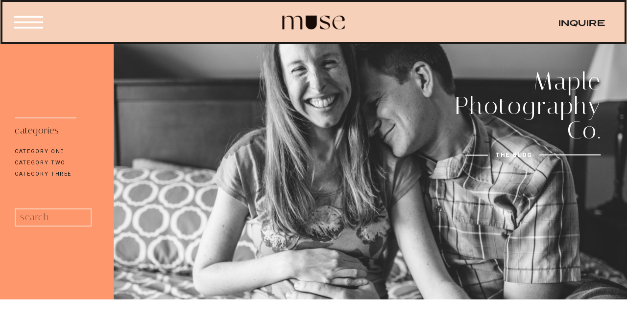

--- FILE ---
content_type: text/html; charset=UTF-8
request_url: https://studiomuse.co/blog/
body_size: 17862
content:
<!DOCTYPE html>
<html lang="en-US" class="d">
<head>
<link rel="stylesheet" type="text/css" href="//lib.showit.co/engine/2.4.3/showit.css" />
<title>Blog | studiomuse.co</title>
<meta name='robots' content='max-image-preview:large' />

            <script data-no-defer="1" data-ezscrex="false" data-cfasync="false" data-pagespeed-no-defer data-cookieconsent="ignore">
                var ctPublicFunctions = {"_ajax_nonce":"cc872cbfe4","_rest_nonce":"ec631d836b","_ajax_url":"\/wp-admin\/admin-ajax.php","_rest_url":"https:\/\/studiomuse.co\/wp-json\/","data__cookies_type":"native","data__ajax_type":false,"data__bot_detector_enabled":1,"data__frontend_data_log_enabled":1,"cookiePrefix":"","wprocket_detected":false,"host_url":"studiomuse.co","text__ee_click_to_select":"Click to select the whole data","text__ee_original_email":"The complete one is","text__ee_got_it":"Got it","text__ee_blocked":"Blocked","text__ee_cannot_connect":"Cannot connect","text__ee_cannot_decode":"Can not decode email. Unknown reason","text__ee_email_decoder":"CleanTalk email decoder","text__ee_wait_for_decoding":"The magic is on the way!","text__ee_decoding_process":"Please wait a few seconds while we decode the contact data."}
            </script>
        
            <script data-no-defer="1" data-ezscrex="false" data-cfasync="false" data-pagespeed-no-defer data-cookieconsent="ignore">
                var ctPublic = {"_ajax_nonce":"cc872cbfe4","settings__forms__check_internal":"0","settings__forms__check_external":"0","settings__forms__force_protection":0,"settings__forms__search_test":"0","settings__data__bot_detector_enabled":1,"settings__sfw__anti_crawler":0,"blog_home":"https:\/\/studiomuse.co\/","pixel__setting":"3","pixel__enabled":false,"pixel__url":"https:\/\/moderate11-v4.cleantalk.org\/pixel\/6e332df84bf3fd68b28b1af3b8451105.gif","data__email_check_before_post":"1","data__email_check_exist_post":1,"data__cookies_type":"native","data__key_is_ok":true,"data__visible_fields_required":true,"wl_brandname":"Anti-Spam by CleanTalk","wl_brandname_short":"CleanTalk","ct_checkjs_key":1110506421,"emailEncoderPassKey":"cc66d99407420fcadbfce18b2983d8f4","bot_detector_forms_excluded":"W10=","advancedCacheExists":false,"varnishCacheExists":false,"wc_ajax_add_to_cart":false}
            </script>
        <link rel='dns-prefetch' href='//fd.cleantalk.org' />
<link rel="alternate" type="application/rss+xml" title="studiomuse.co &raquo; Feed" href="https://studiomuse.co/feed/" />
<link rel="alternate" type="application/rss+xml" title="studiomuse.co &raquo; Comments Feed" href="https://studiomuse.co/comments/feed/" />
<script type="text/javascript">
/* <![CDATA[ */
window._wpemojiSettings = {"baseUrl":"https:\/\/s.w.org\/images\/core\/emoji\/16.0.1\/72x72\/","ext":".png","svgUrl":"https:\/\/s.w.org\/images\/core\/emoji\/16.0.1\/svg\/","svgExt":".svg","source":{"concatemoji":"https:\/\/studiomuse.co\/wp-includes\/js\/wp-emoji-release.min.js?ver=6.8.3"}};
/*! This file is auto-generated */
!function(s,n){var o,i,e;function c(e){try{var t={supportTests:e,timestamp:(new Date).valueOf()};sessionStorage.setItem(o,JSON.stringify(t))}catch(e){}}function p(e,t,n){e.clearRect(0,0,e.canvas.width,e.canvas.height),e.fillText(t,0,0);var t=new Uint32Array(e.getImageData(0,0,e.canvas.width,e.canvas.height).data),a=(e.clearRect(0,0,e.canvas.width,e.canvas.height),e.fillText(n,0,0),new Uint32Array(e.getImageData(0,0,e.canvas.width,e.canvas.height).data));return t.every(function(e,t){return e===a[t]})}function u(e,t){e.clearRect(0,0,e.canvas.width,e.canvas.height),e.fillText(t,0,0);for(var n=e.getImageData(16,16,1,1),a=0;a<n.data.length;a++)if(0!==n.data[a])return!1;return!0}function f(e,t,n,a){switch(t){case"flag":return n(e,"\ud83c\udff3\ufe0f\u200d\u26a7\ufe0f","\ud83c\udff3\ufe0f\u200b\u26a7\ufe0f")?!1:!n(e,"\ud83c\udde8\ud83c\uddf6","\ud83c\udde8\u200b\ud83c\uddf6")&&!n(e,"\ud83c\udff4\udb40\udc67\udb40\udc62\udb40\udc65\udb40\udc6e\udb40\udc67\udb40\udc7f","\ud83c\udff4\u200b\udb40\udc67\u200b\udb40\udc62\u200b\udb40\udc65\u200b\udb40\udc6e\u200b\udb40\udc67\u200b\udb40\udc7f");case"emoji":return!a(e,"\ud83e\udedf")}return!1}function g(e,t,n,a){var r="undefined"!=typeof WorkerGlobalScope&&self instanceof WorkerGlobalScope?new OffscreenCanvas(300,150):s.createElement("canvas"),o=r.getContext("2d",{willReadFrequently:!0}),i=(o.textBaseline="top",o.font="600 32px Arial",{});return e.forEach(function(e){i[e]=t(o,e,n,a)}),i}function t(e){var t=s.createElement("script");t.src=e,t.defer=!0,s.head.appendChild(t)}"undefined"!=typeof Promise&&(o="wpEmojiSettingsSupports",i=["flag","emoji"],n.supports={everything:!0,everythingExceptFlag:!0},e=new Promise(function(e){s.addEventListener("DOMContentLoaded",e,{once:!0})}),new Promise(function(t){var n=function(){try{var e=JSON.parse(sessionStorage.getItem(o));if("object"==typeof e&&"number"==typeof e.timestamp&&(new Date).valueOf()<e.timestamp+604800&&"object"==typeof e.supportTests)return e.supportTests}catch(e){}return null}();if(!n){if("undefined"!=typeof Worker&&"undefined"!=typeof OffscreenCanvas&&"undefined"!=typeof URL&&URL.createObjectURL&&"undefined"!=typeof Blob)try{var e="postMessage("+g.toString()+"("+[JSON.stringify(i),f.toString(),p.toString(),u.toString()].join(",")+"));",a=new Blob([e],{type:"text/javascript"}),r=new Worker(URL.createObjectURL(a),{name:"wpTestEmojiSupports"});return void(r.onmessage=function(e){c(n=e.data),r.terminate(),t(n)})}catch(e){}c(n=g(i,f,p,u))}t(n)}).then(function(e){for(var t in e)n.supports[t]=e[t],n.supports.everything=n.supports.everything&&n.supports[t],"flag"!==t&&(n.supports.everythingExceptFlag=n.supports.everythingExceptFlag&&n.supports[t]);n.supports.everythingExceptFlag=n.supports.everythingExceptFlag&&!n.supports.flag,n.DOMReady=!1,n.readyCallback=function(){n.DOMReady=!0}}).then(function(){return e}).then(function(){var e;n.supports.everything||(n.readyCallback(),(e=n.source||{}).concatemoji?t(e.concatemoji):e.wpemoji&&e.twemoji&&(t(e.twemoji),t(e.wpemoji)))}))}((window,document),window._wpemojiSettings);
/* ]]> */
</script>
<style id='wp-emoji-styles-inline-css' type='text/css'>

	img.wp-smiley, img.emoji {
		display: inline !important;
		border: none !important;
		box-shadow: none !important;
		height: 1em !important;
		width: 1em !important;
		margin: 0 0.07em !important;
		vertical-align: -0.1em !important;
		background: none !important;
		padding: 0 !important;
	}
</style>
<link rel='stylesheet' id='wp-block-library-css' href='https://studiomuse.co/wp-includes/css/dist/block-library/style.min.css?ver=6.8.3' type='text/css' media='all' />
<style id='classic-theme-styles-inline-css' type='text/css'>
/*! This file is auto-generated */
.wp-block-button__link{color:#fff;background-color:#32373c;border-radius:9999px;box-shadow:none;text-decoration:none;padding:calc(.667em + 2px) calc(1.333em + 2px);font-size:1.125em}.wp-block-file__button{background:#32373c;color:#fff;text-decoration:none}
</style>
<style id='global-styles-inline-css' type='text/css'>
:root{--wp--preset--aspect-ratio--square: 1;--wp--preset--aspect-ratio--4-3: 4/3;--wp--preset--aspect-ratio--3-4: 3/4;--wp--preset--aspect-ratio--3-2: 3/2;--wp--preset--aspect-ratio--2-3: 2/3;--wp--preset--aspect-ratio--16-9: 16/9;--wp--preset--aspect-ratio--9-16: 9/16;--wp--preset--color--black: #000000;--wp--preset--color--cyan-bluish-gray: #abb8c3;--wp--preset--color--white: #ffffff;--wp--preset--color--pale-pink: #f78da7;--wp--preset--color--vivid-red: #cf2e2e;--wp--preset--color--luminous-vivid-orange: #ff6900;--wp--preset--color--luminous-vivid-amber: #fcb900;--wp--preset--color--light-green-cyan: #7bdcb5;--wp--preset--color--vivid-green-cyan: #00d084;--wp--preset--color--pale-cyan-blue: #8ed1fc;--wp--preset--color--vivid-cyan-blue: #0693e3;--wp--preset--color--vivid-purple: #9b51e0;--wp--preset--gradient--vivid-cyan-blue-to-vivid-purple: linear-gradient(135deg,rgba(6,147,227,1) 0%,rgb(155,81,224) 100%);--wp--preset--gradient--light-green-cyan-to-vivid-green-cyan: linear-gradient(135deg,rgb(122,220,180) 0%,rgb(0,208,130) 100%);--wp--preset--gradient--luminous-vivid-amber-to-luminous-vivid-orange: linear-gradient(135deg,rgba(252,185,0,1) 0%,rgba(255,105,0,1) 100%);--wp--preset--gradient--luminous-vivid-orange-to-vivid-red: linear-gradient(135deg,rgba(255,105,0,1) 0%,rgb(207,46,46) 100%);--wp--preset--gradient--very-light-gray-to-cyan-bluish-gray: linear-gradient(135deg,rgb(238,238,238) 0%,rgb(169,184,195) 100%);--wp--preset--gradient--cool-to-warm-spectrum: linear-gradient(135deg,rgb(74,234,220) 0%,rgb(151,120,209) 20%,rgb(207,42,186) 40%,rgb(238,44,130) 60%,rgb(251,105,98) 80%,rgb(254,248,76) 100%);--wp--preset--gradient--blush-light-purple: linear-gradient(135deg,rgb(255,206,236) 0%,rgb(152,150,240) 100%);--wp--preset--gradient--blush-bordeaux: linear-gradient(135deg,rgb(254,205,165) 0%,rgb(254,45,45) 50%,rgb(107,0,62) 100%);--wp--preset--gradient--luminous-dusk: linear-gradient(135deg,rgb(255,203,112) 0%,rgb(199,81,192) 50%,rgb(65,88,208) 100%);--wp--preset--gradient--pale-ocean: linear-gradient(135deg,rgb(255,245,203) 0%,rgb(182,227,212) 50%,rgb(51,167,181) 100%);--wp--preset--gradient--electric-grass: linear-gradient(135deg,rgb(202,248,128) 0%,rgb(113,206,126) 100%);--wp--preset--gradient--midnight: linear-gradient(135deg,rgb(2,3,129) 0%,rgb(40,116,252) 100%);--wp--preset--font-size--small: 13px;--wp--preset--font-size--medium: 20px;--wp--preset--font-size--large: 36px;--wp--preset--font-size--x-large: 42px;--wp--preset--spacing--20: 0.44rem;--wp--preset--spacing--30: 0.67rem;--wp--preset--spacing--40: 1rem;--wp--preset--spacing--50: 1.5rem;--wp--preset--spacing--60: 2.25rem;--wp--preset--spacing--70: 3.38rem;--wp--preset--spacing--80: 5.06rem;--wp--preset--shadow--natural: 6px 6px 9px rgba(0, 0, 0, 0.2);--wp--preset--shadow--deep: 12px 12px 50px rgba(0, 0, 0, 0.4);--wp--preset--shadow--sharp: 6px 6px 0px rgba(0, 0, 0, 0.2);--wp--preset--shadow--outlined: 6px 6px 0px -3px rgba(255, 255, 255, 1), 6px 6px rgba(0, 0, 0, 1);--wp--preset--shadow--crisp: 6px 6px 0px rgba(0, 0, 0, 1);}:where(.is-layout-flex){gap: 0.5em;}:where(.is-layout-grid){gap: 0.5em;}body .is-layout-flex{display: flex;}.is-layout-flex{flex-wrap: wrap;align-items: center;}.is-layout-flex > :is(*, div){margin: 0;}body .is-layout-grid{display: grid;}.is-layout-grid > :is(*, div){margin: 0;}:where(.wp-block-columns.is-layout-flex){gap: 2em;}:where(.wp-block-columns.is-layout-grid){gap: 2em;}:where(.wp-block-post-template.is-layout-flex){gap: 1.25em;}:where(.wp-block-post-template.is-layout-grid){gap: 1.25em;}.has-black-color{color: var(--wp--preset--color--black) !important;}.has-cyan-bluish-gray-color{color: var(--wp--preset--color--cyan-bluish-gray) !important;}.has-white-color{color: var(--wp--preset--color--white) !important;}.has-pale-pink-color{color: var(--wp--preset--color--pale-pink) !important;}.has-vivid-red-color{color: var(--wp--preset--color--vivid-red) !important;}.has-luminous-vivid-orange-color{color: var(--wp--preset--color--luminous-vivid-orange) !important;}.has-luminous-vivid-amber-color{color: var(--wp--preset--color--luminous-vivid-amber) !important;}.has-light-green-cyan-color{color: var(--wp--preset--color--light-green-cyan) !important;}.has-vivid-green-cyan-color{color: var(--wp--preset--color--vivid-green-cyan) !important;}.has-pale-cyan-blue-color{color: var(--wp--preset--color--pale-cyan-blue) !important;}.has-vivid-cyan-blue-color{color: var(--wp--preset--color--vivid-cyan-blue) !important;}.has-vivid-purple-color{color: var(--wp--preset--color--vivid-purple) !important;}.has-black-background-color{background-color: var(--wp--preset--color--black) !important;}.has-cyan-bluish-gray-background-color{background-color: var(--wp--preset--color--cyan-bluish-gray) !important;}.has-white-background-color{background-color: var(--wp--preset--color--white) !important;}.has-pale-pink-background-color{background-color: var(--wp--preset--color--pale-pink) !important;}.has-vivid-red-background-color{background-color: var(--wp--preset--color--vivid-red) !important;}.has-luminous-vivid-orange-background-color{background-color: var(--wp--preset--color--luminous-vivid-orange) !important;}.has-luminous-vivid-amber-background-color{background-color: var(--wp--preset--color--luminous-vivid-amber) !important;}.has-light-green-cyan-background-color{background-color: var(--wp--preset--color--light-green-cyan) !important;}.has-vivid-green-cyan-background-color{background-color: var(--wp--preset--color--vivid-green-cyan) !important;}.has-pale-cyan-blue-background-color{background-color: var(--wp--preset--color--pale-cyan-blue) !important;}.has-vivid-cyan-blue-background-color{background-color: var(--wp--preset--color--vivid-cyan-blue) !important;}.has-vivid-purple-background-color{background-color: var(--wp--preset--color--vivid-purple) !important;}.has-black-border-color{border-color: var(--wp--preset--color--black) !important;}.has-cyan-bluish-gray-border-color{border-color: var(--wp--preset--color--cyan-bluish-gray) !important;}.has-white-border-color{border-color: var(--wp--preset--color--white) !important;}.has-pale-pink-border-color{border-color: var(--wp--preset--color--pale-pink) !important;}.has-vivid-red-border-color{border-color: var(--wp--preset--color--vivid-red) !important;}.has-luminous-vivid-orange-border-color{border-color: var(--wp--preset--color--luminous-vivid-orange) !important;}.has-luminous-vivid-amber-border-color{border-color: var(--wp--preset--color--luminous-vivid-amber) !important;}.has-light-green-cyan-border-color{border-color: var(--wp--preset--color--light-green-cyan) !important;}.has-vivid-green-cyan-border-color{border-color: var(--wp--preset--color--vivid-green-cyan) !important;}.has-pale-cyan-blue-border-color{border-color: var(--wp--preset--color--pale-cyan-blue) !important;}.has-vivid-cyan-blue-border-color{border-color: var(--wp--preset--color--vivid-cyan-blue) !important;}.has-vivid-purple-border-color{border-color: var(--wp--preset--color--vivid-purple) !important;}.has-vivid-cyan-blue-to-vivid-purple-gradient-background{background: var(--wp--preset--gradient--vivid-cyan-blue-to-vivid-purple) !important;}.has-light-green-cyan-to-vivid-green-cyan-gradient-background{background: var(--wp--preset--gradient--light-green-cyan-to-vivid-green-cyan) !important;}.has-luminous-vivid-amber-to-luminous-vivid-orange-gradient-background{background: var(--wp--preset--gradient--luminous-vivid-amber-to-luminous-vivid-orange) !important;}.has-luminous-vivid-orange-to-vivid-red-gradient-background{background: var(--wp--preset--gradient--luminous-vivid-orange-to-vivid-red) !important;}.has-very-light-gray-to-cyan-bluish-gray-gradient-background{background: var(--wp--preset--gradient--very-light-gray-to-cyan-bluish-gray) !important;}.has-cool-to-warm-spectrum-gradient-background{background: var(--wp--preset--gradient--cool-to-warm-spectrum) !important;}.has-blush-light-purple-gradient-background{background: var(--wp--preset--gradient--blush-light-purple) !important;}.has-blush-bordeaux-gradient-background{background: var(--wp--preset--gradient--blush-bordeaux) !important;}.has-luminous-dusk-gradient-background{background: var(--wp--preset--gradient--luminous-dusk) !important;}.has-pale-ocean-gradient-background{background: var(--wp--preset--gradient--pale-ocean) !important;}.has-electric-grass-gradient-background{background: var(--wp--preset--gradient--electric-grass) !important;}.has-midnight-gradient-background{background: var(--wp--preset--gradient--midnight) !important;}.has-small-font-size{font-size: var(--wp--preset--font-size--small) !important;}.has-medium-font-size{font-size: var(--wp--preset--font-size--medium) !important;}.has-large-font-size{font-size: var(--wp--preset--font-size--large) !important;}.has-x-large-font-size{font-size: var(--wp--preset--font-size--x-large) !important;}
:where(.wp-block-post-template.is-layout-flex){gap: 1.25em;}:where(.wp-block-post-template.is-layout-grid){gap: 1.25em;}
:where(.wp-block-columns.is-layout-flex){gap: 2em;}:where(.wp-block-columns.is-layout-grid){gap: 2em;}
:root :where(.wp-block-pullquote){font-size: 1.5em;line-height: 1.6;}
</style>
<link rel='stylesheet' id='cleantalk-public-css-css' href='https://studiomuse.co/wp-content/plugins/cleantalk-spam-protect/css/cleantalk-public.min.css?ver=6.67_1762383877' type='text/css' media='all' />
<link rel='stylesheet' id='cleantalk-email-decoder-css-css' href='https://studiomuse.co/wp-content/plugins/cleantalk-spam-protect/css/cleantalk-email-decoder.min.css?ver=6.67_1762383877' type='text/css' media='all' />
<script type="text/javascript" src="https://studiomuse.co/wp-content/plugins/cleantalk-spam-protect/js/apbct-public-bundle.min.js?ver=6.67_1762383877" id="apbct-public-bundle.min-js-js"></script>
<script type="text/javascript" src="https://fd.cleantalk.org/ct-bot-detector-wrapper.js?ver=6.67" id="ct_bot_detector-js" defer="defer" data-wp-strategy="defer"></script>
<script type="text/javascript" src="https://studiomuse.co/wp-includes/js/jquery/jquery.min.js?ver=3.7.1" id="jquery-core-js"></script>
<script type="text/javascript" src="https://studiomuse.co/wp-includes/js/jquery/jquery-migrate.min.js?ver=3.4.1" id="jquery-migrate-js"></script>
<script type="text/javascript" src="https://studiomuse.co/wp-content/plugins/showit/public/js/showit.js?ver=1765987526" id="si-script-js"></script>
<link rel="https://api.w.org/" href="https://studiomuse.co/wp-json/" /><link rel="EditURI" type="application/rsd+xml" title="RSD" href="https://studiomuse.co/xmlrpc.php?rsd" />
<style type="text/css">.recentcomments a{display:inline !important;padding:0 !important;margin:0 !important;}</style>
<meta charset="UTF-8" />
<meta name="viewport" content="width=device-width, initial-scale=1" />
<link rel="icon" type="image/png" href="//static.showit.co/200/UVjIBHrBSu63yRHcFneT6A/125446/studio_muse_faviconartboard_1.png" />
<link rel="preconnect" href="https://static.showit.co" />

<link rel="preconnect" href="https://fonts.googleapis.com">
<link rel="preconnect" href="https://fonts.gstatic.com" crossorigin>
<link href="https://fonts.googleapis.com/css?family=Italiana:regular|Roboto:900|Roboto:700|Roboto:regular|Arapey:italic|Poppins:500|Poppins:regular|Montserrat:regular" rel="stylesheet" type="text/css"/>
<style>
@font-face{font-family:Messapia Bold;src:url('//static.showit.co/file/y3Gx4_oKR4SfNJ6M8JNFzg/shared/messapia-bold.woff');}
</style>
<script id="init_data" type="application/json">
{"mobile":{"w":320},"desktop":{"w":1200,"defaultTrIn":{"type":"fade"},"defaultTrOut":{"type":"fade"},"bgFillType":"color","bgColor":"#f7f7f7"},"sid":"pgijzxyuqly4ylsztueyig","break":768,"assetURL":"//static.showit.co","contactFormId":"125446/248689","cfAction":"aHR0cHM6Ly9jbGllbnRzZXJ2aWNlLnNob3dpdC5jby9jb250YWN0Zm9ybQ==","sgAction":"aHR0cHM6Ly9jbGllbnRzZXJ2aWNlLnNob3dpdC5jby9zb2NpYWxncmlk","blockData":[{"slug":"navigation","visible":"a","states":[],"d":{"h":90,"w":1200,"locking":{"side":"st","scrollOffset":1},"bgFillType":"color","bgColor":"colors-4","bgMediaType":"none"},"m":{"h":43,"w":320,"locking":{"side":"t","scrollOffset":1},"bgFillType":"color","bgColor":"colors-6","bgMediaType":"none"}},{"slug":"blog-header","visible":"a","states":[],"d":{"h":522,"w":1200,"bgFillType":"color","bgColor":"colors-6","bgMediaType":"none"},"m":{"h":431,"w":320,"bgFillType":"color","bgColor":"colors-7","bgMediaType":"none"}},{"slug":"post-excerpt","visible":"a","states":[],"d":{"h":549,"w":1200,"bgFillType":"color","bgColor":"colors-7","bgMediaType":"none"},"m":{"h":579,"w":320,"bgFillType":"color","bgColor":"colors-7","bgMediaType":"none"}},{"slug":"post-excerpt-alt","visible":"a","states":[],"d":{"h":549,"w":1200,"bgFillType":"color","bgColor":"colors-7","bgMediaType":"none"},"m":{"h":579,"w":320,"bgFillType":"color","bgColor":"colors-7","bgMediaType":"none"}},{"slug":"end-of-post-loop","visible":"a","states":[],"d":{"h":1,"w":1200,"bgFillType":"color","bgColor":"colors-7","bgMediaType":"none"},"m":{"h":1,"w":320,"bgFillType":"color","bgColor":"colors-7","bgMediaType":"none"}},{"slug":"pagination","visible":"a","states":[],"d":{"h":105,"w":1200,"nature":"dH","bgFillType":"color","bgColor":"colors-7","bgMediaType":"none"},"m":{"h":81,"w":320,"nature":"dH","bgFillType":"color","bgColor":"colors-7","bgMediaType":"none"}},{"slug":"footer","visible":"a","states":[{"d":{"bgFillType":"color","bgColor":"#000000:0","bgMediaType":"none"},"m":{"bgFillType":"color","bgColor":"#000000:0","bgMediaType":"none"},"slug":"footer"}],"d":{"h":447,"w":1200,"bgFillType":"color","bgColor":"colors-2","bgMediaType":"none"},"m":{"h":330,"w":320,"bgFillType":"color","bgColor":"colors-4","bgMediaType":"none"},"stateTrans":[{}]},{"slug":"pop-out-menu","visible":"a","states":[],"d":{"h":500,"w":1200,"locking":{"side":"t"},"nature":"wH","bgFillType":"color","bgColor":"#000000:0","bgMediaType":"none"},"m":{"h":572,"w":320,"locking":{"side":"t"},"nature":"wH","bgFillType":"color","bgColor":"colors-2","bgMediaType":"none"}}],"elementData":[{"type":"simple","visible":"a","id":"navigation_3","blockId":"navigation","m":{"x":48,"y":6,"w":224,"h":30.099999999999998,"a":0},"d":{"x":1,"y":0,"w":1198,"h":90,"a":0,"lockH":"s"}},{"type":"graphic","visible":"a","id":"navigation_4","blockId":"navigation","m":{"x":136,"y":7,"w":48,"h":30,"a":0},"d":{"x":536,"y":28,"w":128,"h":35,"a":0},"c":{"key":"aHn6WSB-Q4Sw-PoSi4drjQ/shared/muse_logo_black-01.png","aspect_ratio":4.13983}},{"type":"icon","visible":"a","id":"navigation_5","blockId":"navigation","m":{"x":135,"y":-3,"w":50,"h":50,"a":0},"d":{"x":29,"y":16,"w":59,"h":59,"a":0,"lockH":"l"}},{"type":"text","visible":"a","id":"navigation_6","blockId":"navigation","m":{"x":111,"y":5,"w":99,"h":33,"a":0},"d":{"x":1025,"y":37,"w":166,"h":17,"a":0,"lockH":"r"}},{"type":"graphic","visible":"a","id":"blog-header_0","blockId":"blog-header","m":{"x":-3,"y":43,"w":327,"h":224,"a":0},"d":{"x":232,"y":0,"w":970,"h":522,"a":0,"lockH":"s","lockV":"s"},"c":{"key":"rl-xqv89RxO7lNgEs6XVgA/shared/heathermarc-13.jpg","aspect_ratio":1.50295}},{"type":"text","visible":"a","id":"blog-header_1","blockId":"blog-header","m":{"x":31,"y":227,"w":260,"h":16,"a":0},"d":{"x":915,"y":221,"w":109,"h":14,"a":0,"trIn":{"cl":"fadeIn","d":"0.5","dl":0.5},"lockH":"r","lockV":"t"}},{"type":"simple","visible":"d","id":"blog-header_2","blockId":"blog-header","m":{"x":262,"y":160,"w":2,"h":214,"a":0},"d":{"x":892,"y":204,"w":2,"h":46,"a":-90,"lockH":"r","lockV":"t"}},{"type":"simple","visible":"a","id":"blog-header_3","blockId":"blog-header","m":{"x":160,"y":186,"w":2,"h":23,"a":0},"d":{"x":1083,"y":164,"w":2,"h":125,"a":-90,"lockH":"r","lockV":"t"}},{"type":"text","visible":"a","id":"blog-header_4","blockId":"blog-header","m":{"x":20,"y":69,"w":282,"h":115,"a":0},"d":{"x":774,"y":52,"w":373,"h":153,"a":0,"lockH":"r","lockV":"t"}},{"type":"text","visible":"d","id":"blog-header_5","blockId":"blog-header","m":{"x":30,"y":842,"w":109,"h":27,"a":0},"d":{"x":30,"y":161,"w":150,"h":30,"a":0,"trIn":{"cl":"fadeIn","d":"0.5","dl":0.5},"lockH":"l"}},{"type":"simple","visible":"d","id":"blog-header_6","blockId":"blog-header","m":{"x":262,"y":160,"w":2,"h":214,"a":0},"d":{"x":30,"y":150,"w":126,"h":2,"a":0,"lockH":"l"}},{"type":"text","visible":"a","id":"blog-header_7","blockId":"blog-header","m":{"x":98,"y":295,"w":126,"h":16,"a":0},"d":{"x":30,"y":212,"w":150,"h":15,"a":0,"trIn":{"cl":"fadeIn","d":"0.5","dl":0.5},"lockH":"l"}},{"type":"text","visible":"a","id":"blog-header_8","blockId":"blog-header","m":{"x":98,"y":317,"w":126,"h":16,"a":0},"d":{"x":30,"y":235,"w":150,"h":15,"a":0,"trIn":{"cl":"fadeIn","d":"0.5","dl":0.5},"lockH":"l"}},{"type":"text","visible":"a","id":"blog-header_9","blockId":"blog-header","m":{"x":98,"y":338,"w":126,"h":16,"a":0},"d":{"x":30,"y":258,"w":150,"h":15,"a":0,"trIn":{"cl":"fadeIn","d":"0.5","dl":0.5},"lockH":"l"}},{"type":"simple","visible":"a","id":"blog-header_10","blockId":"blog-header","m":{"x":87,"y":375,"w":148,"h":27,"a":0},"d":{"x":30,"y":336,"w":157,"h":37,"a":0,"lockH":"l"}},{"type":"text","visible":"a","id":"blog-header_11","blockId":"blog-header","m":{"x":96,"y":383,"w":129,"h":15,"a":0},"d":{"x":41,"y":340,"w":136,"h":25,"a":0,"trIn":{"cl":"fadeIn","d":"0.5","dl":0.5},"lockH":"l"}},{"type":"graphic","visible":"a","id":"post-excerpt_0","blockId":"post-excerpt","m":{"x":-3,"y":0,"w":326,"h":224,"a":0},"d":{"x":517,"y":68,"w":463,"h":463,"a":0,"lockV":"s"},"c":{"key":"uXkCytqBReuQaL5vDuMf8Q/shared/adams_family_photos_2016-69.jpg","aspect_ratio":1.49796}},{"type":"simple","visible":"a","id":"post-excerpt_1","blockId":"post-excerpt","m":{"x":82,"y":682,"w":157,"h":35,"a":0},"d":{"x":316,"y":164,"w":341,"h":270,"a":-90,"lockV":"b"}},{"type":"text","visible":"a","id":"post-excerpt_2","blockId":"post-excerpt","m":{"x":177,"y":502,"w":105,"h":16,"a":0},"d":{"x":368,"y":412,"w":115,"h":14,"a":0,"trIn":{"cl":"fadeIn","d":"0.5","dl":0.5}}},{"type":"text","visible":"a","id":"post-excerpt_3","blockId":"post-excerpt","m":{"x":17,"y":354,"w":286,"h":121,"a":0},"d":{"x":225,"y":299,"w":361,"h":73,"a":0,"lockV":"b"}},{"type":"simple","visible":"a","id":"post-excerpt_4","blockId":"post-excerpt","m":{"x":17,"y":507,"w":154,"h":2,"a":0},"d":{"x":498,"y":418,"w":88,"h":2,"a":0,"lockV":"b"}},{"type":"text","visible":"a","id":"post-excerpt_5","blockId":"post-excerpt","m":{"x":17,"y":249,"w":286,"h":86,"a":0},"d":{"x":220,"y":173,"w":366,"h":103,"a":0,"lockV":"b"}},{"type":"graphic","visible":"a","id":"post-excerpt-alt_0","blockId":"post-excerpt-alt","m":{"x":-3,"y":0,"w":326,"h":224,"a":0},"d":{"x":220,"y":68,"w":463,"h":463,"a":0,"lockV":"s"},"c":{"key":"E3ftV-oWS9mMJX4hvyNuMw/shared/jake_newborn-14.jpg","aspect_ratio":1.50297}},{"type":"simple","visible":"a","id":"post-excerpt-alt_1","blockId":"post-excerpt-alt","m":{"x":82,"y":682,"w":157,"h":35,"a":0},"d":{"x":550,"y":164,"w":341,"h":270,"a":-90,"lockV":"b"}},{"type":"text","visible":"a","id":"post-excerpt-alt_2","blockId":"post-excerpt-alt","m":{"x":177,"y":502,"w":105,"h":16,"a":0},"d":{"x":729,"y":412,"w":99,"h":14,"a":0,"trIn":{"cl":"fadeIn","d":"0.5","dl":0.5}}},{"type":"text","visible":"a","id":"post-excerpt-alt_3","blockId":"post-excerpt-alt","m":{"x":17,"y":354,"w":286,"h":121,"a":0},"d":{"x":623,"y":299,"w":343,"h":73,"a":0,"lockV":"b"}},{"type":"simple","visible":"a","id":"post-excerpt-alt_4","blockId":"post-excerpt-alt","m":{"x":17,"y":507,"w":154,"h":2,"a":0},"d":{"x":623,"y":418,"w":88,"h":2,"a":0,"lockV":"b"}},{"type":"text","visible":"a","id":"post-excerpt-alt_5","blockId":"post-excerpt-alt","m":{"x":17,"y":249,"w":286,"h":86,"a":0},"d":{"x":623,"y":173,"w":355,"h":103,"a":0,"lockV":"b"}},{"type":"icon","visible":"a","id":"pagination_0","blockId":"pagination","m":{"x":152,"y":277,"w":16,"h":16,"a":0},"d":{"x":585,"y":528.857,"w":28,"h":28,"a":0}},{"type":"icon","visible":"a","id":"pagination_1","blockId":"pagination","m":{"x":171,"y":683,"w":14,"h":15,"a":0},"d":{"x":1125,"y":40,"w":16,"h":17,"a":0,"lockH":"r"}},{"type":"icon","visible":"a","id":"pagination_2","blockId":"pagination","m":{"x":136,"y":683,"w":14,"h":15,"a":0},"d":{"x":59,"y":40,"w":16,"h":17,"a":0,"lockH":"l"}},{"type":"text","visible":"a","id":"pagination_3","blockId":"pagination","m":{"x":47,"y":21,"w":227,"h":19,"a":0},"d":{"x":86,"y":36,"w":423,"h":26,"a":0,"lockH":"l"}},{"type":"text","visible":"a","id":"pagination_4","blockId":"pagination","m":{"x":47,"y":50,"w":227,"h":18,"a":0},"d":{"x":691,"y":36,"w":423,"h":26,"a":0,"lockH":"r"}},{"type":"text","visible":"a","id":"footer_footer_0","blockId":"footer","m":{"x":11,"y":118,"w":298,"h":26,"a":0},"d":{"x":230,"y":350,"w":182,"h":18,"a":0}},{"type":"text","visible":"a","id":"footer_footer_1","blockId":"footer","m":{"x":8,"y":282,"w":304,"h":13,"a":0},"d":{"x":361,"y":424,"w":300,"h":12,"a":0}},{"type":"text","visible":"a","id":"footer_footer_2","blockId":"footer","m":{"x":110,"y":237,"w":108,"h":20,"a":0},"d":{"x":960,"y":220,"w":128,"h":22,"a":90}},{"type":"icon","visible":"a","id":"footer_footer_3","blockId":"footer","m":{"x":158,"y":223,"w":13,"h":13,"a":0},"d":{"x":1021,"y":145,"w":15,"h":15,"a":0}},{"type":"text","visible":"a","id":"footer_footer_4","blockId":"footer","m":{"x":8,"y":297,"w":304,"h":13,"a":0},"d":{"x":690,"y":424,"w":149,"h":12,"a":0}},{"type":"simple","visible":"d","id":"footer_footer_5","blockId":"footer","m":{"x":145,"y":346,"w":129,"h":1,"a":0},"d":{"x":165,"y":62,"w":871,"h":2,"a":0}},{"type":"text","visible":"a","id":"footer_footer_6","blockId":"footer","m":{"x":61,"y":74,"w":198,"h":30,"a":0},"d":{"x":165,"y":264,"w":202,"h":39,"a":0}},{"type":"text","visible":"a","id":"footer_footer_7","blockId":"footer","m":{"x":15,"y":32,"w":290,"h":35,"a":0},"d":{"x":165,"y":148,"w":237,"h":109,"a":0,"lockV":"t"}},{"type":"simple","visible":"d","id":"footer_footer_8","blockId":"footer","m":{"x":145,"y":346,"w":129,"h":1,"a":0},"d":{"x":165,"y":114,"w":871,"h":2,"a":0}},{"type":"simple","visible":"d","id":"footer_footer_9","blockId":"footer","m":{"x":145,"y":346,"w":129,"h":1,"a":0},"d":{"x":165,"y":329,"w":871,"h":2,"a":0}},{"type":"text","visible":"d","id":"footer_footer_10","blockId":"footer","m":{"x":24,"y":295,"w":273,"h":28,"a":0},"d":{"x":399,"y":204,"w":139,"h":28,"a":-90}},{"type":"text","visible":"d","id":"footer_footer_11","blockId":"footer","m":{"x":57,"y":284,"w":207,"h":16,"a":0},"d":{"x":397,"y":193,"w":107,"h":20,"a":-90}},{"type":"simple","visible":"d","id":"footer_footer_12","blockId":"footer","m":{"x":145,"y":346,"w":129,"h":1,"a":0},"d":{"x":408,"y":114,"w":2,"h":215,"a":0}},{"type":"text","visible":"d","id":"footer_footer_13","blockId":"footer","m":{"x":15,"y":434,"w":290,"h":120,"a":0},"d":{"x":345,"y":81,"w":47,"h":16,"a":0,"lockV":"t"}},{"type":"text","visible":"d","id":"footer_footer_14","blockId":"footer","m":{"x":15,"y":434,"w":290,"h":120,"a":0},"d":{"x":429,"y":81,"w":56,"h":16,"a":0,"lockV":"t"}},{"type":"text","visible":"d","id":"footer_footer_15","blockId":"footer","m":{"x":15,"y":434,"w":290,"h":120,"a":0},"d":{"x":521,"y":81,"w":49,"h":16,"a":0,"lockV":"t"}},{"type":"text","visible":"d","id":"footer_footer_16","blockId":"footer","m":{"x":15,"y":434,"w":290,"h":120,"a":0},"d":{"x":607,"y":81,"w":56,"h":16,"a":0,"lockV":"t"}},{"type":"text","visible":"d","id":"footer_footer_17","blockId":"footer","m":{"x":15,"y":434,"w":290,"h":120,"a":0},"d":{"x":699,"y":81,"w":56,"h":16,"a":0,"lockV":"t"}},{"type":"text","visible":"d","id":"footer_footer_18","blockId":"footer","m":{"x":20,"y":226,"w":290,"h":120,"a":0},"d":{"x":792,"y":81,"w":107,"h":16,"a":0,"lockV":"t"}},{"type":"simple","visible":"d","id":"footer_footer_19","blockId":"footer","m":{"x":145,"y":346,"w":129,"h":1,"a":0},"d":{"x":440,"y":331,"w":2,"h":54,"a":0}},{"type":"text","visible":"d","id":"footer_footer_20","blockId":"footer","m":{"x":61,"y":20.615,"w":197,"h":19,"a":0},"d":{"x":475,"y":355,"w":50,"h":9,"a":0}},{"type":"text","visible":"d","id":"footer_footer_21","blockId":"footer","m":{"x":14,"y":211,"w":290,"h":32,"a":0},"d":{"x":521,"y":352,"w":161,"h":16,"a":0,"lockV":"t"}},{"type":"simple","visible":"d","id":"footer_footer_22","blockId":"footer","m":{"x":145,"y":346,"w":129,"h":1,"a":0},"d":{"x":712,"y":331,"w":2,"h":54,"a":0}},{"type":"text","visible":"d","id":"footer_footer_23","blockId":"footer","m":{"x":61,"y":20.615,"w":197,"h":19,"a":0},"d":{"x":748,"y":355,"w":63,"h":9,"a":0}},{"type":"simple","visible":"d","id":"footer_footer_24","blockId":"footer","m":{"x":145,"y":346,"w":129,"h":1,"a":0},"d":{"x":994,"y":115,"w":2,"h":215,"a":0}},{"type":"text","visible":"d","id":"footer_footer_25","blockId":"footer","m":{"x":61,"y":20.615,"w":197,"h":19,"a":0},"d":{"x":257,"y":85,"w":63,"h":9,"a":0}},{"type":"icon","visible":"a","id":"footer_footer_26","blockId":"footer","m":{"x":82,"y":170,"w":23,"h":23,"a":0},"d":{"x":825,"y":350,"w":19,"h":19,"a":0}},{"type":"icon","visible":"a","id":"footer_footer_27","blockId":"footer","m":{"x":127,"y":170,"w":23,"h":23,"a":0},"d":{"x":868,"y":350,"w":19,"h":19,"a":0}},{"type":"icon","visible":"a","id":"footer_footer_28","blockId":"footer","m":{"x":173,"y":171,"w":20,"h":20,"a":0},"d":{"x":912,"y":352,"w":16,"h":16,"a":0}},{"type":"icon","visible":"a","id":"footer_footer_29","blockId":"footer","m":{"x":215,"y":170,"w":23,"h":23,"a":0},"d":{"x":952,"y":350,"w":19,"h":19,"a":0}},{"type":"graphic","visible":"d","id":"footer_footer_30","blockId":"footer","m":{"x":48,"y":49,"w":224,"h":336,"a":0},"d":{"x":809,"y":148,"w":150,"h":150,"a":0},"c":{"key":"rl-xqv89RxO7lNgEs6XVgA/shared/heathermarc-13.jpg","aspect_ratio":1.50295}},{"type":"graphic","visible":"d","id":"footer_footer_31","blockId":"footer","m":{"x":48,"y":142,"w":224,"h":149,"a":0},"d":{"x":484,"y":148,"w":150,"h":150,"a":0},"c":{"key":"156TAgAMQ9ux5kG02dapXw/shared/maple_7_months-33.jpg","aspect_ratio":0.66755}},{"type":"graphic","visible":"d","id":"footer_footer_32","blockId":"footer","m":{"x":48,"y":48,"w":224,"h":337,"a":0},"d":{"x":647,"y":148,"w":150,"h":150,"a":0},"c":{"key":"mfOeX4zSRBWMcGu9FjYGgQ/shared/francis-6.jpg","aspect_ratio":0.66554}},{"type":"iframe","visible":"d","id":"footer_footer_33","blockId":"footer","m":{"x":48,"y":50,"w":224,"h":230.99999999999997,"a":0},"d":{"x":484,"y":148,"w":476,"h":152,"a":0}},{"type":"simple","visible":"d","id":"pop-out-menu_0","blockId":"pop-out-menu","m":{"x":37,"y":420,"w":224,"h":140,"a":0},"d":{"x":-1,"y":0,"w":329,"h":500,"a":0,"lockH":"l","lockV":"s"}},{"type":"text","visible":"a","id":"pop-out-menu_1","blockId":"pop-out-menu","m":{"x":51,"y":429,"w":217,"h":11,"a":0},"d":{"x":178,"y":464,"w":118,"h":13,"a":0,"lockH":"l","lockV":"b"},"pc":[{"type":"hide","block":"pop-out-menu"}]},{"type":"text","visible":"a","id":"pop-out-menu_2","blockId":"pop-out-menu","m":{"x":23,"y":92,"w":274,"h":28,"a":0},"d":{"x":44,"y":96,"w":178,"h":30,"a":0,"lockH":"l","lockV":"t"},"pc":[{"type":"hide","block":"pop-out-menu"}]},{"type":"text","visible":"a","id":"pop-out-menu_3","blockId":"pop-out-menu","m":{"x":23,"y":134,"w":274,"h":28,"a":0},"d":{"x":44,"y":137,"w":178,"h":30,"a":0,"lockH":"l","lockV":"t"},"pc":[{"type":"hide","block":"pop-out-menu"}]},{"type":"text","visible":"a","id":"pop-out-menu_4","blockId":"pop-out-menu","m":{"x":23,"y":176,"w":274,"h":28,"a":0},"d":{"x":44,"y":179,"w":178,"h":30,"a":0,"lockH":"l","lockV":"t"},"pc":[{"type":"hide","block":"pop-out-menu"}]},{"type":"text","visible":"a","id":"pop-out-menu_5","blockId":"pop-out-menu","m":{"x":23,"y":219,"w":274,"h":28,"a":0},"d":{"x":44,"y":220,"w":178,"h":30,"a":0,"lockH":"l","lockV":"t"},"pc":[{"type":"hide","block":"pop-out-menu"}]},{"type":"text","visible":"a","id":"pop-out-menu_6","blockId":"pop-out-menu","m":{"x":23,"y":303,"w":274,"h":28,"a":0},"d":{"x":44,"y":303,"w":178,"h":30,"a":0,"lockH":"l","lockV":"t"},"pc":[{"type":"hide","block":"pop-out-menu"}]},{"type":"text","visible":"a","id":"pop-out-menu_7","blockId":"pop-out-menu","m":{"x":23,"y":261,"w":274,"h":28,"a":0},"d":{"x":44,"y":262,"w":178,"h":30,"a":0,"lockH":"l","lockV":"t"},"pc":[{"type":"hide","block":"pop-out-menu"}]}]}
</script>
<link
rel="stylesheet"
type="text/css"
href="https://cdnjs.cloudflare.com/ajax/libs/animate.css/3.4.0/animate.min.css"
/>


<script src="//lib.showit.co/engine/2.4.3/showit-lib.min.js"></script>
<script src="//lib.showit.co/engine/2.4.3/showit.min.js"></script>
<script>

function initPage(){

}
</script>

<style id="si-page-css">
html.m {background-color:rgba(247,247,247,1);}
html.d {background-color:rgba(247,247,247,1);}
.d .se:has(.st-primary) {border-radius:10px;box-shadow:none;opacity:1;overflow:hidden;}
.d .st-primary {padding:10px 14px 10px 14px;border-width:0px;border-color:rgba(28,27,26,1);background-color:rgba(28,27,26,1);background-image:none;border-radius:inherit;transition-duration:0.5s;}
.d .st-primary span {color:rgba(255,255,255,1);font-family:'Poppins';font-weight:400;font-style:normal;font-size:12px;text-align:left;text-transform:uppercase;letter-spacing:0.2em;transition-duration:0.5s;}
.d .se:has(.st-primary:hover) {}
.d .st-primary.se-button:hover {background-color:rgba(28,27,26,1);background-image:none;transition-property:background-color,background-image;}
.d .st-primary.se-button:hover span {}
.m .se:has(.st-primary) {border-radius:10px;box-shadow:none;opacity:1;overflow:hidden;}
.m .st-primary {padding:10px 14px 10px 14px;border-width:0px;border-color:rgba(28,27,26,1);background-color:rgba(28,27,26,1);background-image:none;border-radius:inherit;}
.m .st-primary span {color:rgba(255,255,255,1);font-family:'Poppins';font-weight:400;font-style:normal;font-size:10px;text-align:left;text-transform:uppercase;letter-spacing:0.15em;}
.d .se:has(.st-secondary) {border-radius:10px;box-shadow:none;opacity:1;overflow:hidden;}
.d .st-secondary {padding:10px 14px 10px 14px;border-width:2px;border-color:rgba(28,27,26,1);background-color:rgba(0,0,0,0);background-image:none;border-radius:inherit;transition-duration:0.5s;}
.d .st-secondary span {color:rgba(28,27,26,1);font-family:'Poppins';font-weight:400;font-style:normal;font-size:12px;text-align:left;text-transform:uppercase;letter-spacing:0.2em;transition-duration:0.5s;}
.d .se:has(.st-secondary:hover) {}
.d .st-secondary.se-button:hover {border-color:rgba(28,27,26,0.7);background-color:rgba(0,0,0,0);background-image:none;transition-property:border-color,background-color,background-image;}
.d .st-secondary.se-button:hover span {color:rgba(28,27,26,0.7);transition-property:color;}
.m .se:has(.st-secondary) {border-radius:10px;box-shadow:none;opacity:1;overflow:hidden;}
.m .st-secondary {padding:10px 14px 10px 14px;border-width:2px;border-color:rgba(28,27,26,1);background-color:rgba(0,0,0,0);background-image:none;border-radius:inherit;}
.m .st-secondary span {color:rgba(28,27,26,1);font-family:'Poppins';font-weight:400;font-style:normal;font-size:10px;text-align:left;text-transform:uppercase;letter-spacing:0.15em;}
.d .st-d-title,.d .se-wpt h1 {color:rgba(28,27,26,1);line-height:1.2;letter-spacing:0.03em;font-size:40px;text-align:center;font-family:'Italiana';font-weight:400;font-style:normal;}
.d .se-wpt h1 {margin-bottom:30px;}
.d .st-d-title.se-rc a {color:rgba(28,27,26,1);}
.d .st-d-title.se-rc a:hover {text-decoration:underline;color:rgba(28,27,26,1);opacity:0.8;}
.m .st-m-title,.m .se-wpt h1 {color:rgba(28,27,26,1);line-height:1.2;letter-spacing:0.03em;font-size:28px;text-align:center;font-family:'Italiana';font-weight:400;font-style:normal;}
.m .se-wpt h1 {margin-bottom:20px;}
.m .st-m-title.se-rc a {color:rgba(28,27,26,1);}
.m .st-m-title.se-rc a:hover {text-decoration:underline;color:rgba(28,27,26,1);opacity:0.8;}
.d .st-d-heading,.d .se-wpt h2 {color:rgba(28,27,26,1);line-height:1.5;letter-spacing:0.03em;font-size:17px;text-align:left;font-family:'Arapey';font-weight:400;font-style:italic;}
.d .se-wpt h2 {margin-bottom:24px;}
.d .st-d-heading.se-rc a {color:rgba(28,27,26,1);}
.d .st-d-heading.se-rc a:hover {text-decoration:underline;color:rgba(28,27,26,1);opacity:0.8;}
.m .st-m-heading,.m .se-wpt h2 {color:rgba(28,27,26,1);line-height:1.2;letter-spacing:0.03em;font-size:22px;text-align:center;font-family:'Poppins';font-weight:500;font-style:normal;}
.m .se-wpt h2 {margin-bottom:20px;}
.m .st-m-heading.se-rc a {color:rgba(28,27,26,1);}
.m .st-m-heading.se-rc a:hover {text-decoration:underline;color:rgba(28,27,26,1);opacity:0.8;}
.d .st-d-subheading,.d .se-wpt h3 {color:rgba(28,27,26,1);text-transform:uppercase;line-height:1.2;letter-spacing:0.2em;font-size:12px;text-align:left;font-family:'Poppins';font-weight:400;font-style:normal;}
.d .se-wpt h3 {margin-bottom:18px;}
.d .st-d-subheading.se-rc a {color:rgba(28,27,26,1);}
.d .st-d-subheading.se-rc a:hover {text-decoration:underline;color:rgba(28,27,26,1);opacity:0.8;}
.m .st-m-subheading,.m .se-wpt h3 {color:rgba(28,27,26,1);text-transform:uppercase;line-height:1.2;letter-spacing:0.15em;font-size:10px;text-align:left;font-family:'Poppins';font-weight:400;font-style:normal;}
.m .se-wpt h3 {margin-bottom:18px;}
.m .st-m-subheading.se-rc a {color:rgba(28,27,26,1);}
.m .st-m-subheading.se-rc a:hover {text-decoration:underline;color:rgba(28,27,26,1);opacity:0.8;}
.d .st-d-paragraph {color:rgba(28,27,26,1);line-height:1.2;letter-spacing:0.02em;font-size:12px;text-align:left;font-family:'Poppins';font-weight:400;font-style:normal;}
.d .se-wpt p {margin-bottom:16px;}
.d .st-d-paragraph.se-rc a {color:rgba(28,27,26,1);}
.d .st-d-paragraph.se-rc a:hover {text-decoration:underline;color:rgba(28,27,26,1);opacity:0.8;}
.m .st-m-paragraph {color:rgba(28,27,26,1);line-height:1.3;letter-spacing:0.03em;font-size:11px;text-align:left;font-family:'Poppins';font-weight:400;font-style:normal;}
.m .se-wpt p {margin-bottom:16px;}
.m .st-m-paragraph.se-rc a {color:rgba(28,27,26,1);}
.m .st-m-paragraph.se-rc a:hover {text-decoration:underline;color:rgba(28,27,26,1);opacity:0.8;}
.sib-navigation {z-index:40;}
.m .sib-navigation {height:43px;}
.d .sib-navigation {height:90px;}
.m .sib-navigation .ss-bg {background-color:rgba(255,151,108,1);}
.d .sib-navigation .ss-bg {background-color:rgba(246,208,184,1);}
.d .sie-navigation_3 {left:1px;top:0px;width:1198px;height:90px;}
.m .sie-navigation_3 {left:48px;top:6px;width:224px;height:30.099999999999998px;}
.d .sie-navigation_3 .se-simple:hover {}
.m .sie-navigation_3 .se-simple:hover {}
.d .sie-navigation_3 .se-simple {border-color:rgba(28,27,26,1);border-width:4px;border-style:solid;border-radius:inherit;}
.m .sie-navigation_3 .se-simple {background-color:rgba(28,27,26,1);}
.d .sie-navigation_4 {left:536px;top:28px;width:128px;height:35px;}
.m .sie-navigation_4 {left:136px;top:7px;width:48px;height:30px;}
.d .sie-navigation_4 .se-img {background-repeat:no-repeat;background-size:cover;background-position:50% 50%;border-radius:inherit;}
.m .sie-navigation_4 .se-img {background-repeat:no-repeat;background-size:cover;background-position:50% 50%;border-radius:inherit;}
.d .sie-navigation_5 {left:29px;top:16px;width:59px;height:59px;}
.m .sie-navigation_5 {left:135px;top:-3px;width:50px;height:50px;}
.d .sie-navigation_5 svg {fill:rgba(255,255,255,1);}
.m .sie-navigation_5 svg {fill:rgba(183,83,44,1);}
.d .sie-navigation_6 {left:1025px;top:37px;width:166px;height:17px;}
.m .sie-navigation_6 {left:111px;top:5px;width:99px;height:33px;}
.d .sie-navigation_6-text {font-size:16px;font-family:'Messapia Bold';font-weight:400;font-style:normal;}
.sib-blog-header {z-index:1;}
.m .sib-blog-header {height:431px;}
.d .sib-blog-header {height:522px;}
.m .sib-blog-header .ss-bg {background-color:rgba(255,255,255,1);}
.d .sib-blog-header .ss-bg {background-color:rgba(255,151,108,1);}
.d .sie-blog-header_0 {left:232px;top:0px;width:970px;height:522px;}
.m .sie-blog-header_0 {left:-3px;top:43px;width:327px;height:224px;}
.d .sie-blog-header_0 .se-img {background-repeat:no-repeat;background-size:cover;background-position:50% 50%;border-radius:inherit;}
.m .sie-blog-header_0 .se-img {background-repeat:no-repeat;background-size:cover;background-position:50% 50%;border-radius:inherit;}
.d .sie-blog-header_1 {left:915px;top:221px;width:109px;height:14px;}
.m .sie-blog-header_1 {left:31px;top:227px;width:260px;height:16px;}
.d .sie-blog-header_1-text {color:rgba(255,255,255,1);line-height:1;letter-spacing:0.15em;font-size:12px;text-align:center;font-family:'Roboto';font-weight:900;font-style:normal;}
.m .sie-blog-header_1-text {color:rgba(255,255,255,1);line-height:1.1;letter-spacing:0.2em;font-size:12px;text-align:center;font-family:'Roboto';font-weight:700;font-style:normal;}
.d .sie-blog-header_2 {left:892px;top:204px;width:2px;height:46px;}
.m .sie-blog-header_2 {left:262px;top:160px;width:2px;height:214px;display:none;}
.d .sie-blog-header_2 .se-simple:hover {}
.m .sie-blog-header_2 .se-simple:hover {}
.d .sie-blog-header_2 .se-simple {background-color:rgba(255,255,255,1);}
.m .sie-blog-header_2 .se-simple {background-color:rgba(255,255,255,1);}
.d .sie-blog-header_3 {left:1083px;top:164px;width:2px;height:125px;}
.m .sie-blog-header_3 {left:160px;top:186px;width:2px;height:23px;}
.d .sie-blog-header_3 .se-simple:hover {}
.m .sie-blog-header_3 .se-simple:hover {}
.d .sie-blog-header_3 .se-simple {background-color:rgba(255,255,255,1);}
.m .sie-blog-header_3 .se-simple {background-color:rgba(255,255,255,1);}
.d .sie-blog-header_4 {left:774px;top:52px;width:373px;height:153px;}
.m .sie-blog-header_4 {left:20px;top:69px;width:282px;height:115px;}
.d .sie-blog-header_4-text {color:rgba(255,255,255,1);line-height:1;letter-spacing:0.05em;font-size:50px;text-align:right;font-family:'Italiana';font-weight:400;font-style:normal;}
.m .sie-blog-header_4-text {color:rgba(255,255,255,1);line-height:1;letter-spacing:0.05em;font-size:35px;text-align:center;font-family:'Italiana';font-weight:400;font-style:normal;}
.d .sie-blog-header_5 {left:30px;top:161px;width:150px;height:30px;}
.m .sie-blog-header_5 {left:30px;top:842px;width:109px;height:27px;display:none;}
.d .sie-blog-header_5-text {color:rgba(28,27,26,1);text-transform:lowercase;line-height:1.5;letter-spacing:0.03em;font-size:20px;text-align:left;font-family:'Italiana';font-weight:400;font-style:normal;}
.m .sie-blog-header_5-text {color:rgba(28,27,26,1);text-transform:uppercase;line-height:1.1;letter-spacing:0.2em;font-size:10px;text-align:center;font-family:'Roboto';font-weight:400;font-style:normal;}
.d .sie-blog-header_6 {left:30px;top:150px;width:126px;height:2px;}
.m .sie-blog-header_6 {left:262px;top:160px;width:2px;height:214px;display:none;}
.d .sie-blog-header_6 .se-simple:hover {}
.m .sie-blog-header_6 .se-simple:hover {}
.d .sie-blog-header_6 .se-simple {background-color:rgba(246,208,184,1);}
.m .sie-blog-header_6 .se-simple {background-color:rgba(255,255,255,1);}
.d .sie-blog-header_7 {left:30px;top:212px;width:150px;height:15px;}
.m .sie-blog-header_7 {left:98px;top:295px;width:126px;height:16px;}
.d .sie-blog-header_7-text {color:rgba(28,27,26,1);text-transform:uppercase;line-height:1.5;letter-spacing:0.15em;font-size:11px;text-align:left;font-family:'Roboto';font-weight:400;font-style:normal;}
.m .sie-blog-header_7-text {color:rgba(28,27,26,1);text-transform:uppercase;line-height:1.1;letter-spacing:0.2em;font-size:10px;text-align:center;font-family:'Roboto';font-weight:900;font-style:normal;}
.d .sie-blog-header_8 {left:30px;top:235px;width:150px;height:15px;}
.m .sie-blog-header_8 {left:98px;top:317px;width:126px;height:16px;}
.d .sie-blog-header_8-text {color:rgba(28,27,26,1);text-transform:uppercase;line-height:1.5;letter-spacing:0.15em;font-size:11px;text-align:left;font-family:'Roboto';font-weight:400;font-style:normal;}
.m .sie-blog-header_8-text {color:rgba(28,27,26,1);text-transform:uppercase;line-height:1.1;letter-spacing:0.2em;font-size:10px;text-align:center;font-family:'Roboto';font-weight:900;font-style:normal;}
.d .sie-blog-header_9 {left:30px;top:258px;width:150px;height:15px;}
.m .sie-blog-header_9 {left:98px;top:338px;width:126px;height:16px;}
.d .sie-blog-header_9-text {color:rgba(28,27,26,1);text-transform:uppercase;line-height:1.5;letter-spacing:0.15em;font-size:11px;text-align:left;font-family:'Roboto';font-weight:400;font-style:normal;}
.m .sie-blog-header_9-text {color:rgba(28,27,26,1);text-transform:uppercase;line-height:1.1;letter-spacing:0.2em;font-size:10px;text-align:center;font-family:'Roboto';font-weight:900;font-style:normal;}
.d .sie-blog-header_10 {left:30px;top:336px;width:157px;height:37px;}
.m .sie-blog-header_10 {left:87px;top:375px;width:148px;height:27px;}
.d .sie-blog-header_10 .se-simple:hover {}
.m .sie-blog-header_10 .se-simple:hover {}
.d .sie-blog-header_10 .se-simple {border-color:rgba(246,208,184,1);border-width:2px;border-style:solid;border-radius:inherit;}
.m .sie-blog-header_10 .se-simple {border-color:rgba(246,208,184,1);border-width:2px;border-style:solid;border-radius:inherit;}
.d .sie-blog-header_11 {left:41px;top:340px;width:136px;height:25px;}
.m .sie-blog-header_11 {left:96px;top:383px;width:129px;height:15px;}
.d .sie-blog-header_11-text {color:rgba(28,27,26,1);text-transform:lowercase;line-height:1.5;letter-spacing:0.03em;font-size:20px;text-align:left;font-family:'Italiana';font-weight:400;font-style:normal;}
.m .sie-blog-header_11-text {color:rgba(28,27,26,1);text-transform:uppercase;line-height:1.1;letter-spacing:0.2em;font-size:10px;text-align:center;font-family:'Roboto';font-weight:400;font-style:normal;}
.m .sib-post-excerpt {height:579px;}
.d .sib-post-excerpt {height:549px;}
.m .sib-post-excerpt .ss-bg {background-color:rgba(255,255,255,1);}
.d .sib-post-excerpt .ss-bg {background-color:rgba(255,255,255,1);}
.d .sie-post-excerpt_0 {left:517px;top:68px;width:463px;height:463px;}
.m .sie-post-excerpt_0 {left:-3px;top:0px;width:326px;height:224px;}
.d .sie-post-excerpt_0 .se-img img {object-fit: cover;object-position: 50% 50%;border-radius: inherit;height: 100%;width: 100%;}
.m .sie-post-excerpt_0 .se-img img {object-fit: cover;object-position: 50% 50%;border-radius: inherit;height: 100%;width: 100%;}
.d .sie-post-excerpt_1 {left:316px;top:164px;width:341px;height:270px;}
.m .sie-post-excerpt_1 {left:82px;top:682px;width:157px;height:35px;}
.d .sie-post-excerpt_1 .se-simple:hover {}
.m .sie-post-excerpt_1 .se-simple:hover {}
.d .sie-post-excerpt_1 .se-simple {background-color:rgba(255,255,255,1);}
.m .sie-post-excerpt_1 .se-simple {background-color:rgba(247,231,215,1);}
.d .sie-post-excerpt_2 {left:368px;top:412px;width:115px;height:14px;}
.m .sie-post-excerpt_2 {left:177px;top:502px;width:105px;height:16px;}
.d .sie-post-excerpt_2-text {color:rgba(246,208,184,1);line-height:1;letter-spacing:0.15em;font-size:12px;text-align:right;font-family:'Roboto';font-weight:900;font-style:normal;}
.m .sie-post-excerpt_2-text {color:rgba(246,208,184,1);line-height:1.1;letter-spacing:0.2em;font-size:12px;text-align:center;font-family:'Roboto';font-weight:700;font-style:normal;}
.d .sie-post-excerpt_3 {left:225px;top:299px;width:361px;height:73px;}
.m .sie-post-excerpt_3 {left:17px;top:354px;width:286px;height:121px;}
.d .sie-post-excerpt_3-text {color:rgba(28,27,26,1);text-transform:none;line-height:1.5;letter-spacing:0.02em;font-size:17px;text-align:right;font-family:'Arapey';font-weight:400;font-style:italic;overflow:hidden;}
.m .sie-post-excerpt_3-text {color:rgba(28,27,26,1);text-transform:none;line-height:1.5;letter-spacing:0.03em;font-size:17px;text-align:left;font-family:'Arapey';font-weight:400;font-style:italic;overflow:hidden;}
.d .sie-post-excerpt_4 {left:498px;top:418px;width:88px;height:2px;}
.m .sie-post-excerpt_4 {left:17px;top:507px;width:154px;height:2px;}
.d .sie-post-excerpt_4 .se-simple:hover {}
.m .sie-post-excerpt_4 .se-simple:hover {}
.d .sie-post-excerpt_4 .se-simple {background-color:rgba(246,208,184,1);}
.m .sie-post-excerpt_4 .se-simple {background-color:rgba(246,208,184,1);}
.d .sie-post-excerpt_5 {left:220px;top:173px;width:366px;height:103px;}
.m .sie-post-excerpt_5 {left:17px;top:249px;width:286px;height:86px;}
.d .sie-post-excerpt_5-text {color:rgba(28,27,26,1);letter-spacing:0.05em;font-size:30px;text-align:right;font-family:'Italiana';font-weight:400;font-style:normal;overflow:hidden;}
.m .sie-post-excerpt_5-text {color:rgba(28,27,26,1);letter-spacing:0.03em;font-size:25px;text-align:left;font-family:'Italiana';font-weight:400;font-style:normal;overflow:hidden;}
.m .sib-post-excerpt-alt {height:579px;}
.d .sib-post-excerpt-alt {height:549px;}
.m .sib-post-excerpt-alt .ss-bg {background-color:rgba(255,255,255,1);}
.d .sib-post-excerpt-alt .ss-bg {background-color:rgba(255,255,255,1);}
.d .sie-post-excerpt-alt_0 {left:220px;top:68px;width:463px;height:463px;}
.m .sie-post-excerpt-alt_0 {left:-3px;top:0px;width:326px;height:224px;}
.d .sie-post-excerpt-alt_0 .se-img img {object-fit: cover;object-position: 50% 50%;border-radius: inherit;height: 100%;width: 100%;}
.m .sie-post-excerpt-alt_0 .se-img img {object-fit: cover;object-position: 50% 50%;border-radius: inherit;height: 100%;width: 100%;}
.d .sie-post-excerpt-alt_1 {left:550px;top:164px;width:341px;height:270px;}
.m .sie-post-excerpt-alt_1 {left:82px;top:682px;width:157px;height:35px;}
.d .sie-post-excerpt-alt_1 .se-simple:hover {}
.m .sie-post-excerpt-alt_1 .se-simple:hover {}
.d .sie-post-excerpt-alt_1 .se-simple {background-color:rgba(255,255,255,1);}
.m .sie-post-excerpt-alt_1 .se-simple {background-color:rgba(247,231,215,1);}
.d .sie-post-excerpt-alt_2 {left:729px;top:412px;width:99px;height:14px;}
.m .sie-post-excerpt-alt_2 {left:177px;top:502px;width:105px;height:16px;}
.d .sie-post-excerpt-alt_2-text {color:rgba(246,208,184,1);line-height:1;letter-spacing:0.15em;font-size:12px;text-align:left;font-family:'Roboto';font-weight:900;font-style:normal;}
.m .sie-post-excerpt-alt_2-text {color:rgba(246,208,184,1);line-height:1.1;letter-spacing:0.2em;font-size:12px;text-align:center;font-family:'Roboto';font-weight:700;font-style:normal;}
.d .sie-post-excerpt-alt_3 {left:623px;top:299px;width:343px;height:73px;}
.m .sie-post-excerpt-alt_3 {left:17px;top:354px;width:286px;height:121px;}
.d .sie-post-excerpt-alt_3-text {color:rgba(28,27,26,1);text-transform:none;line-height:1.5;letter-spacing:0.02em;font-size:17px;text-align:left;font-family:'Arapey';font-weight:400;font-style:italic;overflow:hidden;}
.m .sie-post-excerpt-alt_3-text {color:rgba(28,27,26,1);text-transform:none;line-height:1.5;letter-spacing:0.03em;font-size:17px;text-align:left;font-family:'Arapey';font-weight:400;font-style:italic;overflow:hidden;}
.d .sie-post-excerpt-alt_4 {left:623px;top:418px;width:88px;height:2px;}
.m .sie-post-excerpt-alt_4 {left:17px;top:507px;width:154px;height:2px;}
.d .sie-post-excerpt-alt_4 .se-simple:hover {}
.m .sie-post-excerpt-alt_4 .se-simple:hover {}
.d .sie-post-excerpt-alt_4 .se-simple {background-color:rgba(246,208,184,1);}
.m .sie-post-excerpt-alt_4 .se-simple {background-color:rgba(246,208,184,1);}
.d .sie-post-excerpt-alt_5 {left:623px;top:173px;width:355px;height:103px;}
.m .sie-post-excerpt-alt_5 {left:17px;top:249px;width:286px;height:86px;}
.d .sie-post-excerpt-alt_5-text {color:rgba(28,27,26,1);letter-spacing:0.05em;font-size:30px;text-align:left;font-family:'Italiana';font-weight:400;font-style:normal;overflow:hidden;}
.m .sie-post-excerpt-alt_5-text {color:rgba(28,27,26,1);letter-spacing:0.03em;font-size:25px;text-align:left;font-family:'Italiana';font-weight:400;font-style:normal;overflow:hidden;}
.m .sib-end-of-post-loop {height:1px;}
.d .sib-end-of-post-loop {height:1px;}
.m .sib-end-of-post-loop .ss-bg {background-color:rgba(255,255,255,1);}
.d .sib-end-of-post-loop .ss-bg {background-color:rgba(255,255,255,1);}
.m .sib-pagination {height:81px;}
.d .sib-pagination {height:105px;}
.m .sib-pagination .ss-bg {background-color:rgba(255,255,255,1);}
.d .sib-pagination .ss-bg {background-color:rgba(255,255,255,1);}
.m .sib-pagination.sb-nm-dH .sc {height:81px;}
.d .sib-pagination.sb-nd-dH .sc {height:105px;}
.d .sie-pagination_0 {left:585px;top:528.857px;width:28px;height:28px;}
.m .sie-pagination_0 {left:152px;top:277px;width:16px;height:16px;}
.d .sie-pagination_0 svg {fill:rgba(255,255,255,1);}
.m .sie-pagination_0 svg {fill:rgba(255,255,255,1);}
.d .sie-pagination_1 {left:1125px;top:40px;width:16px;height:17px;}
.m .sie-pagination_1 {left:171px;top:683px;width:14px;height:15px;}
.d .sie-pagination_1 svg {fill:rgba(246,208,184,1);}
.m .sie-pagination_1 svg {fill:rgba(183,83,44,1);}
.d .sie-pagination_2 {left:59px;top:40px;width:16px;height:17px;}
.m .sie-pagination_2 {left:136px;top:683px;width:14px;height:15px;}
.d .sie-pagination_2 svg {fill:rgba(246,208,184,1);}
.m .sie-pagination_2 svg {fill:rgba(183,83,44,1);}
.d .sie-pagination_3:hover {opacity:0.5;transition-duration:0.5s;transition-property:opacity;}
.m .sie-pagination_3:hover {opacity:0.5;transition-duration:0.5s;transition-property:opacity;}
.d .sie-pagination_3 {left:86px;top:36px;width:423px;height:26px;transition-duration:0.5s;transition-property:opacity;}
.m .sie-pagination_3 {left:47px;top:21px;width:227px;height:19px;transition-duration:0.5s;transition-property:opacity;}
.d .sie-pagination_3-text:hover {}
.m .sie-pagination_3-text:hover {}
.d .sie-pagination_3-text {color:rgba(251,247,244,1);text-transform:lowercase;line-height:1.8;letter-spacing:0.03em;font-size:14px;text-align:left;font-family:'Italiana';font-weight:400;font-style:normal;}
.m .sie-pagination_3-text {color:rgba(28,27,26,1);text-transform:uppercase;line-height:1.8;letter-spacing:0.1em;font-size:10px;text-align:center;font-family:'Roboto';font-weight:400;font-style:normal;}
.d .sie-pagination_4:hover {opacity:0.5;transition-duration:0.5s;transition-property:opacity;}
.m .sie-pagination_4:hover {opacity:0.5;transition-duration:0.5s;transition-property:opacity;}
.d .sie-pagination_4 {left:691px;top:36px;width:423px;height:26px;transition-duration:0.5s;transition-property:opacity;}
.m .sie-pagination_4 {left:47px;top:50px;width:227px;height:18px;transition-duration:0.5s;transition-property:opacity;}
.d .sie-pagination_4-text:hover {}
.m .sie-pagination_4-text:hover {}
.d .sie-pagination_4-text {color:rgba(28,27,26,1);text-transform:lowercase;line-height:1.8;letter-spacing:0.03em;font-size:14px;text-align:right;font-family:'Italiana';font-weight:400;font-style:normal;}
.m .sie-pagination_4-text {color:rgba(28,27,26,1);text-transform:uppercase;line-height:1.8;letter-spacing:0.1em;font-size:10px;text-align:center;font-family:'Roboto';font-weight:400;font-style:normal;}
.sib-footer {z-index:1;}
.m .sib-footer {height:330px;}
.d .sib-footer {height:447px;}
.m .sib-footer .ss-bg {background-color:rgba(246,208,184,1);}
.d .sib-footer .ss-bg {background-color:rgba(183,83,44,1);}
.m .sib-footer .sis-footer_footer {background-color:rgba(0,0,0,0);}
.d .sib-footer .sis-footer_footer {background-color:rgba(0,0,0,0);}
.d .sie-footer_footer_0 {left:230px;top:350px;width:182px;height:18px;}
.m .sie-footer_footer_0 {left:11px;top:118px;width:298px;height:26px;}
.d .sie-footer_footer_0-text {color:rgba(246,208,184,1);line-height:1;letter-spacing:0.1em;font-size:16px;text-align:left;font-family:'Arapey';font-weight:400;font-style:italic;}
.m .sie-footer_footer_0-text {color:rgba(183,83,44,1);letter-spacing:0.03em;font-size:16px;text-align:center;font-family:'Arapey';font-weight:400;font-style:italic;}
.d .sie-footer_footer_1 {left:361px;top:424px;width:300px;height:12px;}
.m .sie-footer_footer_1 {left:8px;top:282px;width:304px;height:13px;}
.d .sie-footer_footer_1-text {color:rgba(229,165,140,0.7);letter-spacing:0.25em;font-size:9px;font-family:'Roboto';font-weight:400;font-style:normal;}
.m .sie-footer_footer_1-text {color:rgba(183,83,44,1);font-size:8px;font-family:'Roboto';font-weight:400;font-style:normal;}
.d .sie-footer_footer_2 {left:960px;top:220px;width:128px;height:22px;}
.m .sie-footer_footer_2 {left:110px;top:237px;width:108px;height:20px;}
.d .sie-footer_footer_2-text {color:rgba(246,208,184,1);text-transform:uppercase;line-height:1.5;letter-spacing:0.26em;font-size:10px;text-align:left;font-family:'Roboto';font-weight:400;font-style:normal;}
.m .sie-footer_footer_2-text {color:rgba(183,83,44,1);text-transform:uppercase;letter-spacing:0.2em;font-size:10px;text-align:center;font-family:'Roboto';font-weight:400;font-style:normal;}
.d .sie-footer_footer_3 {left:1021px;top:145px;width:15px;height:15px;}
.m .sie-footer_footer_3 {left:158px;top:223px;width:13px;height:13px;}
.d .sie-footer_footer_3 svg {fill:rgba(246,208,184,1);}
.m .sie-footer_footer_3 svg {fill:rgba(183,83,44,1);}
.d .sie-footer_footer_4 {left:690px;top:424px;width:149px;height:12px;}
.m .sie-footer_footer_4 {left:8px;top:297px;width:304px;height:13px;}
.d .sie-footer_footer_4-text {color:rgba(229,165,140,0.7);letter-spacing:0.25em;font-size:9px;font-family:'Roboto';font-weight:400;font-style:normal;}
.m .sie-footer_footer_4-text {color:rgba(183,83,44,1);font-size:8px;font-family:'Roboto';font-weight:400;font-style:normal;}
.d .sie-footer_footer_5 {left:165px;top:62px;width:871px;height:2px;}
.m .sie-footer_footer_5 {left:145px;top:346px;width:129px;height:1px;display:none;}
.d .sie-footer_footer_5 .se-simple:hover {}
.m .sie-footer_footer_5 .se-simple:hover {}
.d .sie-footer_footer_5 .se-simple {background-color:rgba(246,208,184,1);}
.m .sie-footer_footer_5 .se-simple {background-color:rgba(229,165,140,1);}
.d .sie-footer_footer_6 {left:165px;top:264px;width:202px;height:39px;}
.m .sie-footer_footer_6 {left:61px;top:74px;width:198px;height:30px;}
.d .sie-footer_footer_6-text {color:rgba(246,208,184,1);line-height:1.6;letter-spacing:0.25em;font-size:12px;text-align:left;font-family:'Roboto';font-weight:400;font-style:normal;}
.m .sie-footer_footer_6-text {color:rgba(183,83,44,1);letter-spacing:0.25em;font-size:12px;font-family:'Roboto';font-weight:400;font-style:normal;}
.d .sie-footer_footer_7 {left:165px;top:148px;width:237px;height:109px;}
.m .sie-footer_footer_7 {left:15px;top:32px;width:290px;height:35px;}
.d .sie-footer_footer_7-text {color:rgba(246,208,184,1);line-height:1;letter-spacing:0.05em;font-size:35px;text-align:left;font-family:'Italiana';font-weight:400;font-style:normal;}
.m .sie-footer_footer_7-text {color:rgba(183,83,44,1);letter-spacing:0.03em;font-size:25px;text-align:center;font-family:'Italiana';font-weight:400;font-style:normal;}
.d .sie-footer_footer_8 {left:165px;top:114px;width:871px;height:2px;}
.m .sie-footer_footer_8 {left:145px;top:346px;width:129px;height:1px;display:none;}
.d .sie-footer_footer_8 .se-simple:hover {}
.m .sie-footer_footer_8 .se-simple:hover {}
.d .sie-footer_footer_8 .se-simple {background-color:rgba(246,208,184,1);}
.m .sie-footer_footer_8 .se-simple {background-color:rgba(229,165,140,1);}
.d .sie-footer_footer_9 {left:165px;top:329px;width:871px;height:2px;}
.m .sie-footer_footer_9 {left:145px;top:346px;width:129px;height:1px;display:none;}
.d .sie-footer_footer_9 .se-simple:hover {}
.m .sie-footer_footer_9 .se-simple:hover {}
.d .sie-footer_footer_9 .se-simple {background-color:rgba(246,208,184,1);}
.m .sie-footer_footer_9 .se-simple {background-color:rgba(229,165,140,1);}
.d .sie-footer_footer_10 {left:399px;top:204px;width:139px;height:28px;}
.m .sie-footer_footer_10 {left:24px;top:295px;width:273px;height:28px;display:none;}
.d .sie-footer_footer_10-text {color:rgba(246,208,184,1);line-height:1.2;letter-spacing:0.15em;font-size:15px;text-align:right;font-family:'Arapey';font-weight:400;font-style:italic;}
.m .sie-footer_footer_10-text {color:rgba(183,83,44,1);line-height:1.6;font-size:15px;text-align:center;font-family:'Arapey';font-weight:400;font-style:italic;}
.d .sie-footer_footer_11 {left:397px;top:193px;width:107px;height:20px;}
.m .sie-footer_footer_11 {left:57px;top:284px;width:207px;height:16px;display:none;}
.d .sie-footer_footer_11-text {color:rgba(246,208,184,1);font-size:10px;text-align:right;font-family:'Roboto';font-weight:700;font-style:normal;}
.m .sie-footer_footer_11-text {color:rgba(183,83,44,1);font-size:10px;text-align:center;}
.d .sie-footer_footer_12 {left:408px;top:114px;width:2px;height:215px;}
.m .sie-footer_footer_12 {left:145px;top:346px;width:129px;height:1px;display:none;}
.d .sie-footer_footer_12 .se-simple:hover {}
.m .sie-footer_footer_12 .se-simple:hover {}
.d .sie-footer_footer_12 .se-simple {background-color:rgba(246,208,184,1);}
.m .sie-footer_footer_12 .se-simple {background-color:rgba(229,165,140,1);}
.d .sie-footer_footer_13 {left:345px;top:81px;width:47px;height:16px;}
.m .sie-footer_footer_13 {left:15px;top:434px;width:290px;height:120px;display:none;}
.d .sie-footer_footer_13-text {color:rgba(246,208,184,1);line-height:1;letter-spacing:0.05em;font-size:15px;text-align:center;font-family:'Italiana';font-weight:400;font-style:normal;}
.m .sie-footer_footer_13-text {color:rgba(229,165,140,1);font-size:25px;text-align:center;}
.d .sie-footer_footer_14 {left:429px;top:81px;width:56px;height:16px;}
.m .sie-footer_footer_14 {left:15px;top:434px;width:290px;height:120px;display:none;}
.d .sie-footer_footer_14-text {color:rgba(246,208,184,1);line-height:1;letter-spacing:0.05em;font-size:15px;text-align:center;font-family:'Italiana';font-weight:400;font-style:normal;}
.m .sie-footer_footer_14-text {color:rgba(229,165,140,1);font-size:25px;text-align:center;}
.d .sie-footer_footer_15 {left:521px;top:81px;width:49px;height:16px;}
.m .sie-footer_footer_15 {left:15px;top:434px;width:290px;height:120px;display:none;}
.d .sie-footer_footer_15-text {color:rgba(246,208,184,1);line-height:1;letter-spacing:0.05em;font-size:15px;text-align:center;font-family:'Italiana';font-weight:400;font-style:normal;}
.m .sie-footer_footer_15-text {color:rgba(229,165,140,1);font-size:25px;text-align:center;}
.d .sie-footer_footer_16 {left:607px;top:81px;width:56px;height:16px;}
.m .sie-footer_footer_16 {left:15px;top:434px;width:290px;height:120px;display:none;}
.d .sie-footer_footer_16-text {color:rgba(246,208,184,1);line-height:1;letter-spacing:0.05em;font-size:15px;text-align:center;font-family:'Italiana';font-weight:400;font-style:normal;}
.m .sie-footer_footer_16-text {color:rgba(229,165,140,1);font-size:25px;text-align:center;}
.d .sie-footer_footer_17 {left:699px;top:81px;width:56px;height:16px;}
.m .sie-footer_footer_17 {left:15px;top:434px;width:290px;height:120px;display:none;}
.d .sie-footer_footer_17-text {color:rgba(246,208,184,1);line-height:1;letter-spacing:0.05em;font-size:15px;text-align:center;font-family:'Italiana';font-weight:400;font-style:normal;}
.m .sie-footer_footer_17-text {color:rgba(229,165,140,1);font-size:25px;text-align:center;}
.d .sie-footer_footer_18 {left:792px;top:81px;width:107px;height:16px;}
.m .sie-footer_footer_18 {left:20px;top:226px;width:290px;height:120px;display:none;}
.d .sie-footer_footer_18-text {color:rgba(246,208,184,1);line-height:1;letter-spacing:0.05em;font-size:15px;text-align:center;font-family:'Italiana';font-weight:400;font-style:normal;}
.m .sie-footer_footer_18-text {color:rgba(229,165,140,1);font-size:25px;text-align:center;}
.d .sie-footer_footer_19 {left:440px;top:331px;width:2px;height:54px;}
.m .sie-footer_footer_19 {left:145px;top:346px;width:129px;height:1px;display:none;}
.d .sie-footer_footer_19 .se-simple:hover {}
.m .sie-footer_footer_19 .se-simple:hover {}
.d .sie-footer_footer_19 .se-simple {background-color:rgba(246,208,184,1);}
.m .sie-footer_footer_19 .se-simple {background-color:rgba(229,165,140,1);}
.d .sie-footer_footer_20:hover {opacity:1;transition-duration:0.5s;transition-property:opacity;}
.m .sie-footer_footer_20:hover {opacity:1;transition-duration:0.5s;transition-property:opacity;}
.d .sie-footer_footer_20 {left:475px;top:355px;width:50px;height:9px;transition-duration:0.5s;transition-property:opacity;}
.m .sie-footer_footer_20 {left:61px;top:20.615px;width:197px;height:19px;display:none;transition-duration:0.5s;transition-property:opacity;}
.d .sie-footer_footer_20-text:hover {color:rgba(246,208,184,1);}
.m .sie-footer_footer_20-text:hover {color:rgba(246,208,184,1);}
.d .sie-footer_footer_20-text {color:rgba(246,208,184,1);text-transform:uppercase;line-height:1;letter-spacing:0.2em;font-size:9px;text-align:left;font-family:'Roboto';font-weight:700;font-style:normal;transition-duration:0.5s;transition-property:color;}
.m .sie-footer_footer_20-text {color:rgba(255,255,255,1);text-transform:uppercase;line-height:1.7;letter-spacing:0.1em;font-size:12px;text-align:center;transition-duration:0.5s;transition-property:color;}
.d .sie-footer_footer_21 {left:521px;top:352px;width:161px;height:16px;}
.m .sie-footer_footer_21 {left:14px;top:211px;width:290px;height:32px;display:none;}
.d .sie-footer_footer_21-text {color:rgba(246,208,184,1);line-height:1;letter-spacing:0.05em;font-size:13px;text-align:center;font-family:'Italiana';font-weight:400;font-style:normal;}
.m .sie-footer_footer_21-text {color:rgba(229,165,140,1);letter-spacing:0.03em;font-size:16px;text-align:center;font-family:'Italiana';font-weight:400;font-style:normal;}
.d .sie-footer_footer_22 {left:712px;top:331px;width:2px;height:54px;}
.m .sie-footer_footer_22 {left:145px;top:346px;width:129px;height:1px;display:none;}
.d .sie-footer_footer_22 .se-simple:hover {}
.m .sie-footer_footer_22 .se-simple:hover {}
.d .sie-footer_footer_22 .se-simple {background-color:rgba(246,208,184,1);}
.m .sie-footer_footer_22 .se-simple {background-color:rgba(229,165,140,1);}
.d .sie-footer_footer_23:hover {opacity:1;transition-duration:0.5s;transition-property:opacity;}
.m .sie-footer_footer_23:hover {opacity:1;transition-duration:0.5s;transition-property:opacity;}
.d .sie-footer_footer_23 {left:748px;top:355px;width:63px;height:9px;transition-duration:0.5s;transition-property:opacity;}
.m .sie-footer_footer_23 {left:61px;top:20.615px;width:197px;height:19px;display:none;transition-duration:0.5s;transition-property:opacity;}
.d .sie-footer_footer_23-text:hover {color:rgba(246,208,184,1);}
.m .sie-footer_footer_23-text:hover {color:rgba(246,208,184,1);}
.d .sie-footer_footer_23-text {color:rgba(246,208,184,1);text-transform:uppercase;line-height:1;letter-spacing:0.2em;font-size:9px;text-align:left;font-family:'Roboto';font-weight:700;font-style:normal;transition-duration:0.5s;transition-property:color;}
.m .sie-footer_footer_23-text {color:rgba(255,255,255,1);text-transform:uppercase;line-height:1.7;letter-spacing:0.1em;font-size:12px;text-align:center;transition-duration:0.5s;transition-property:color;}
.d .sie-footer_footer_24 {left:994px;top:115px;width:2px;height:215px;}
.m .sie-footer_footer_24 {left:145px;top:346px;width:129px;height:1px;display:none;}
.d .sie-footer_footer_24 .se-simple:hover {}
.m .sie-footer_footer_24 .se-simple:hover {}
.d .sie-footer_footer_24 .se-simple {background-color:rgba(246,208,184,1);}
.m .sie-footer_footer_24 .se-simple {background-color:rgba(229,165,140,1);}
.d .sie-footer_footer_25:hover {opacity:1;transition-duration:0.5s;transition-property:opacity;}
.m .sie-footer_footer_25:hover {opacity:1;transition-duration:0.5s;transition-property:opacity;}
.d .sie-footer_footer_25 {left:257px;top:85px;width:63px;height:9px;transition-duration:0.5s;transition-property:opacity;}
.m .sie-footer_footer_25 {left:61px;top:20.615px;width:197px;height:19px;display:none;transition-duration:0.5s;transition-property:opacity;}
.d .sie-footer_footer_25-text:hover {color:rgba(246,208,184,1);}
.m .sie-footer_footer_25-text:hover {color:rgba(246,208,184,1);}
.d .sie-footer_footer_25-text {color:rgba(246,208,184,1);text-transform:uppercase;line-height:1;letter-spacing:0.2em;font-size:9px;text-align:left;font-family:'Roboto';font-weight:700;font-style:normal;transition-duration:0.5s;transition-property:color;}
.m .sie-footer_footer_25-text {color:rgba(255,255,255,1);text-transform:uppercase;line-height:1.7;letter-spacing:0.1em;font-size:12px;text-align:center;transition-duration:0.5s;transition-property:color;}
.d .sie-footer_footer_26 {left:825px;top:350px;width:19px;height:19px;}
.m .sie-footer_footer_26 {left:82px;top:170px;width:23px;height:23px;}
.d .sie-footer_footer_26 svg {fill:rgba(246,208,184,1);}
.m .sie-footer_footer_26 svg {fill:rgba(183,83,44,1);}
.d .sie-footer_footer_27 {left:868px;top:350px;width:19px;height:19px;}
.m .sie-footer_footer_27 {left:127px;top:170px;width:23px;height:23px;}
.d .sie-footer_footer_27 svg {fill:rgba(246,208,184,1);}
.m .sie-footer_footer_27 svg {fill:rgba(183,83,44,1);}
.d .sie-footer_footer_28 {left:912px;top:352px;width:16px;height:16px;}
.m .sie-footer_footer_28 {left:173px;top:171px;width:20px;height:20px;}
.d .sie-footer_footer_28 svg {fill:rgba(246,208,184,1);}
.m .sie-footer_footer_28 svg {fill:rgba(183,83,44,1);}
.d .sie-footer_footer_29 {left:952px;top:350px;width:19px;height:19px;}
.m .sie-footer_footer_29 {left:215px;top:170px;width:23px;height:23px;}
.d .sie-footer_footer_29 svg {fill:rgba(246,208,184,1);}
.m .sie-footer_footer_29 svg {fill:rgba(183,83,44,1);}
.d .sie-footer_footer_30 {left:809px;top:148px;width:150px;height:150px;}
.m .sie-footer_footer_30 {left:48px;top:49px;width:224px;height:336px;display:none;}
.d .sie-footer_footer_30 .se-img {background-repeat:no-repeat;background-size:cover;background-position:50% 50%;border-radius:inherit;}
.m .sie-footer_footer_30 .se-img {background-repeat:no-repeat;background-size:cover;background-position:50% 50%;border-radius:inherit;}
.d .sie-footer_footer_31 {left:484px;top:148px;width:150px;height:150px;}
.m .sie-footer_footer_31 {left:48px;top:142px;width:224px;height:149px;display:none;}
.d .sie-footer_footer_31 .se-img {background-repeat:no-repeat;background-size:cover;background-position:50% 50%;border-radius:inherit;}
.m .sie-footer_footer_31 .se-img {background-repeat:no-repeat;background-size:cover;background-position:50% 50%;border-radius:inherit;}
.d .sie-footer_footer_32 {left:647px;top:148px;width:150px;height:150px;}
.m .sie-footer_footer_32 {left:48px;top:48px;width:224px;height:337px;display:none;}
.d .sie-footer_footer_32 .se-img {background-repeat:no-repeat;background-size:cover;background-position:50% 50%;border-radius:inherit;}
.m .sie-footer_footer_32 .se-img {background-repeat:no-repeat;background-size:cover;background-position:50% 50%;border-radius:inherit;}
.d .sie-footer_footer_33 {left:484px;top:148px;width:476px;height:152px;}
.m .sie-footer_footer_33 {left:48px;top:50px;width:224px;height:230.99999999999997px;display:none;}
.sib-pop-out-menu {z-index:100;}
.m .sib-pop-out-menu {height:572px;display:none;}
.d .sib-pop-out-menu {height:500px;display:none;}
.m .sib-pop-out-menu .ss-bg {background-color:rgba(183,83,44,1);}
.d .sib-pop-out-menu .ss-bg {background-color:rgba(0,0,0,0);}
.m .sib-pop-out-menu.sb-nm-wH .sc {height:572px;}
.d .sib-pop-out-menu.sb-nd-wH .sc {height:500px;}
.d .sie-pop-out-menu_0 {left:-1px;top:0px;width:329px;height:500px;}
.m .sie-pop-out-menu_0 {left:37px;top:420px;width:224px;height:140px;display:none;}
.d .sie-pop-out-menu_0 .se-simple:hover {}
.m .sie-pop-out-menu_0 .se-simple:hover {}
.d .sie-pop-out-menu_0 .se-simple {background-color:rgba(0,0,0,1);}
.m .sie-pop-out-menu_0 .se-simple {background-color:rgba(28,27,26,1);}
.d .sie-pop-out-menu_1 {left:178px;top:464px;width:118px;height:13px;}
.m .sie-pop-out-menu_1 {left:51px;top:429px;width:217px;height:11px;}
.d .sie-pop-out-menu_1-text {color:rgba(255,151,108,1);letter-spacing:0.35em;font-size:9px;text-align:right;font-family:'Montserrat';font-weight:400;font-style:normal;}
.m .sie-pop-out-menu_1-text {color:rgba(246,208,184,1);text-transform:uppercase;letter-spacing:0.2em;font-size:9px;font-family:'Roboto';font-weight:400;font-style:normal;}
.d .sie-pop-out-menu_2 {left:44px;top:96px;width:178px;height:30px;}
.m .sie-pop-out-menu_2 {left:23px;top:92px;width:274px;height:28px;}
.d .sie-pop-out-menu_2-text {color:rgba(255,151,108,1);text-transform:lowercase;letter-spacing:0.05em;font-size:20px;font-family:'Montserrat';font-weight:400;font-style:normal;}
.m .sie-pop-out-menu_2-text {color:rgba(246,208,184,1);text-transform:lowercase;letter-spacing:0.1em;font-size:20px;font-family:'Italiana';font-weight:400;font-style:normal;}
.d .sie-pop-out-menu_3 {left:44px;top:137px;width:178px;height:30px;}
.m .sie-pop-out-menu_3 {left:23px;top:134px;width:274px;height:28px;}
.d .sie-pop-out-menu_3-text {color:rgba(255,151,108,1);text-transform:lowercase;letter-spacing:0.05em;font-size:20px;font-family:'Montserrat';font-weight:400;font-style:normal;}
.m .sie-pop-out-menu_3-text {color:rgba(246,208,184,1);text-transform:lowercase;letter-spacing:0.1em;font-size:20px;font-family:'Italiana';font-weight:400;font-style:normal;}
.d .sie-pop-out-menu_4 {left:44px;top:179px;width:178px;height:30px;}
.m .sie-pop-out-menu_4 {left:23px;top:176px;width:274px;height:28px;}
.d .sie-pop-out-menu_4-text {color:rgba(255,151,108,1);text-transform:lowercase;letter-spacing:0.05em;font-size:20px;font-family:'Montserrat';font-weight:400;font-style:normal;}
.m .sie-pop-out-menu_4-text {color:rgba(246,208,184,1);text-transform:lowercase;letter-spacing:0.1em;font-size:20px;font-family:'Italiana';font-weight:400;font-style:normal;}
.d .sie-pop-out-menu_5 {left:44px;top:220px;width:178px;height:30px;}
.m .sie-pop-out-menu_5 {left:23px;top:219px;width:274px;height:28px;}
.d .sie-pop-out-menu_5-text {color:rgba(255,151,108,1);text-transform:lowercase;letter-spacing:0.05em;font-size:20px;font-family:'Montserrat';font-weight:400;font-style:normal;}
.m .sie-pop-out-menu_5-text {color:rgba(246,208,184,1);text-transform:lowercase;letter-spacing:0.1em;font-size:20px;font-family:'Italiana';font-weight:400;font-style:normal;}
.d .sie-pop-out-menu_6 {left:44px;top:303px;width:178px;height:30px;}
.m .sie-pop-out-menu_6 {left:23px;top:303px;width:274px;height:28px;}
.d .sie-pop-out-menu_6-text {color:rgba(255,151,108,1);text-transform:lowercase;letter-spacing:0.05em;font-size:20px;font-family:'Montserrat';font-weight:400;font-style:normal;}
.m .sie-pop-out-menu_6-text {color:rgba(246,208,184,1);text-transform:lowercase;letter-spacing:0.1em;font-size:20px;font-family:'Italiana';font-weight:400;font-style:normal;}
.d .sie-pop-out-menu_7 {left:44px;top:262px;width:178px;height:30px;}
.m .sie-pop-out-menu_7 {left:23px;top:261px;width:274px;height:28px;}
.d .sie-pop-out-menu_7-text {color:rgba(255,151,108,1);text-transform:lowercase;letter-spacing:0.05em;font-size:20px;font-family:'Montserrat';font-weight:400;font-style:normal;}
.m .sie-pop-out-menu_7-text {color:rgba(246,208,184,1);text-transform:lowercase;letter-spacing:0.1em;font-size:20px;font-family:'Italiana';font-weight:400;font-style:normal;}

</style>



</head>
<body class="blog wp-embed-responsive wp-theme-showit wp-child-theme-showit">

<div id="si-sp" class="sp" data-wp-ver="2.9.3"><div id="navigation" data-bid="navigation" class="sb sib-navigation sb-lm sb-ld"><div class="ss-s ss-bg"><div class="sc" style="width:1200px"><div data-sid="navigation_3" class="sie-navigation_3 se"><div class="se-simple"></div></div><div data-sid="navigation_4" class="sie-navigation_4 se"><div style="width:100%;height:100%" data-img="navigation_4" class="se-img se-gr slzy"></div><noscript><img src="//static.showit.co/200/aHn6WSB-Q4Sw-PoSi4drjQ/shared/muse_logo_black-01.png" class="se-img" alt="" title="muse logo black-01"/></noscript></div><div data-sid="navigation_5" class="sie-navigation_5 se"><div class="se-icon"><svg xmlns="http://www.w3.org/2000/svg" viewbox="0 0 512 512"><path d="M0 144h512v32H0zM0 240h512v32H0zM0 336h512v32H0z"/></svg></div></div><div data-sid="navigation_6" class="sie-navigation_6 se"><h1 class="se-t sie-navigation_6-text st-m-title st-d-title se-rc">INQUIRE</h1></div></div></div></div><div id="blog-header" data-bid="blog-header" class="sb sib-blog-header"><div class="ss-s ss-bg"><div class="sc" style="width:1200px"><div data-sid="blog-header_0" class="sie-blog-header_0 se"><div style="width:100%;height:100%" data-img="blog-header_0" class="se-img se-gr slzy"></div><noscript><img src="//static.showit.co/1200/rl-xqv89RxO7lNgEs6XVgA/shared/heathermarc-13.jpg" class="se-img" alt="" title="HeatherMarc-13"/></noscript></div><div class="str-id" data-tran="blog-header_1"><div data-sid="blog-header_1" class="sie-blog-header_1 se"><h1 class="se-t sie-blog-header_1-text st-m-title st-d-title se-rc">THE BLOG</h1></div></div><div data-sid="blog-header_2" class="sie-blog-header_2 se"><div class="se-simple"></div></div><div data-sid="blog-header_3" class="sie-blog-header_3 se"><div class="se-simple"></div></div><div data-sid="blog-header_4" class="sie-blog-header_4 se"><h3 class="se-t sie-blog-header_4-text st-m-title st-d-title se-rc">Maple Photography<br>Co.<br></h3></div><div class="str-id" data-tran="blog-header_5"><div data-sid="blog-header_5" class="sie-blog-header_5 se"><p class="se-t sie-blog-header_5-text st-m-title st-d-title se-rc">categories</p></div></div><div data-sid="blog-header_6" class="sie-blog-header_6 se"><div class="se-simple"></div></div><div class="str-id" data-tran="blog-header_7"><a href="" target="_self" class="sie-blog-header_7 se" data-sid="blog-header_7"><nav class="se-t sie-blog-header_7-text st-m-title st-d-title">CATEGORY ONE</nav></a></div><div class="str-id" data-tran="blog-header_8"><a href="" target="_self" class="sie-blog-header_8 se" data-sid="blog-header_8"><nav class="se-t sie-blog-header_8-text st-m-title st-d-title">CATEGORY TWO</nav></a></div><div class="str-id" data-tran="blog-header_9"><a href="" target="_self" class="sie-blog-header_9 se" data-sid="blog-header_9"><nav class="se-t sie-blog-header_9-text st-m-title st-d-title">CATEGORY THREE</nav></a></div><div data-sid="blog-header_10" class="sie-blog-header_10 se"><div class="se-simple"></div></div><div class="str-id" data-tran="blog-header_11"><div data-sid="blog-header_11" class="sie-blog-header_11 se"><form role="search" method="get" class="se-wpt-search" action="https://studiomuse.co/" _lpchecked="1">
                <label class="screen-reader-text" for="s">Search for:</label>
                <input type="text" class="se-tf se-t sie-blog-header_11-text st-m-title st-d-title se-wpt" value="" placeholder="search" name="s" id="s">
            </form></div></div></div></div></div><div id="postloopcontainer"><div id="post-excerpt(1)" data-bid="post-excerpt" class="sb sib-post-excerpt"><div class="ss-s ss-bg"><div class="sc" style="width:1200px"><a href="https://studiomuse.co/2021/07/21/hello-world/" target="_self" class="sie-post-excerpt_0 se" data-sid="post-excerpt_0" title="Hello world!"><div style="width:100%;height:100%" data-img="post-excerpt_0" class="se-img"></div></a><div data-sid="post-excerpt_1" class="sie-post-excerpt_1 se"><div class="se-simple"></div></div><div class="str-id" data-tran="post-excerpt_2"><a href="https://studiomuse.co/2021/07/21/hello-world/" target="_self" class="sie-post-excerpt_2 se" data-sid="post-excerpt_2" title="Hello world!"><div class="se-t sie-post-excerpt_2-text st-m-title st-d-title">OPEN POST</div></a></div><div data-sid="post-excerpt_3" class="sie-post-excerpt_3 se"><div class="se-t sie-post-excerpt_3-text st-m-heading st-d-heading se-wpt"><p>Welcome to Showit Defenders. This is your first post. Edit or delete it, then start blogging!</p>
</div></div><div data-sid="post-excerpt_4" class="sie-post-excerpt_4 se"><div class="se-simple"></div></div><div data-sid="post-excerpt_5" class="sie-post-excerpt_5 se"><h2 class="se-t sie-post-excerpt_5-text st-m-title st-d-title se-wpt" data-secn="d"><a href="https://studiomuse.co/2021/07/21/hello-world/">Hello world!</a></h2></div></div></div></div><div id="post-excerpt-alt" data-bid="post-excerpt-alt" class="sb sib-post-excerpt-alt" data-wp="next_post"><div class="ss-s ss-bg"><div class="sc" style="width:1200px"><a href="https://studiomuse.co/2020/09/13/sanctuary-sounds/" target="_self" class="sie-post-excerpt-alt_0 se" data-sid="post-excerpt-alt_0" title="SANCTUARY SOUNDS"><div style="width:100%;height:100%" data-img="post-excerpt-alt_0" class="se-img"><img width="1080" height="1080" src="https://studiomuse.co/wp-content/uploads/sites/21187/2020/09/STUDIO-MUSE_SANCTUARY-SOUNDSVOL-1.jpg" class="attachment-post-thumbnail size-post-thumbnail wp-post-image" alt="" decoding="async" fetchpriority="high" srcset="https://studiomuse.co/wp-content/uploads/sites/21187/2020/09/STUDIO-MUSE_SANCTUARY-SOUNDSVOL-1.jpg 1080w, https://studiomuse.co/wp-content/uploads/sites/21187/2020/09/STUDIO-MUSE_SANCTUARY-SOUNDSVOL-1-300x300.jpg 300w, https://studiomuse.co/wp-content/uploads/sites/21187/2020/09/STUDIO-MUSE_SANCTUARY-SOUNDSVOL-1-1024x1024.jpg 1024w, https://studiomuse.co/wp-content/uploads/sites/21187/2020/09/STUDIO-MUSE_SANCTUARY-SOUNDSVOL-1-150x150.jpg 150w, https://studiomuse.co/wp-content/uploads/sites/21187/2020/09/STUDIO-MUSE_SANCTUARY-SOUNDSVOL-1-768x768.jpg 768w" sizes="(max-width: 1080px) 100vw, 1080px" /></div></a><div data-sid="post-excerpt-alt_1" class="sie-post-excerpt-alt_1 se"><div class="se-simple"></div></div><div class="str-id" data-tran="post-excerpt-alt_2"><a href="https://studiomuse.co/2020/09/13/sanctuary-sounds/" target="_self" class="sie-post-excerpt-alt_2 se" data-sid="post-excerpt-alt_2" title="SANCTUARY SOUNDS"><div class="se-t sie-post-excerpt-alt_2-text st-m-title st-d-title">OPEN POST</div></a></div><div data-sid="post-excerpt-alt_3" class="sie-post-excerpt-alt_3 se"><div class="se-t sie-post-excerpt-alt_3-text st-m-heading st-d-heading se-wpt"><p>[vc_row][vc_column][vc_column_text] I am forever playing music in the background at any given time of the day. I find I can focus so much more and gain so much inspiration from listening to the tunes which drive creativity. I’ve created a new playlist to enjoy whilst at home or working on creative projects (like I will [&hellip;]</p>
</div></div><div data-sid="post-excerpt-alt_4" class="sie-post-excerpt-alt_4 se"><div class="se-simple"></div></div><div data-sid="post-excerpt-alt_5" class="sie-post-excerpt-alt_5 se"><h2 class="se-t sie-post-excerpt-alt_5-text st-m-title st-d-title se-wpt" data-secn="d"><a href="https://studiomuse.co/2020/09/13/sanctuary-sounds/">SANCTUARY SOUNDS</a></h2></div></div></div></div><div id="end-of-post-loop(2)" data-bid="end-of-post-loop" class="sb sib-end-of-post-loop"><div class="ss-s ss-bg"><div class="sc" style="width:1200px"></div></div></div><div id="post-excerpt(3)" data-bid="post-excerpt" class="sb sib-post-excerpt"><div class="ss-s ss-bg"><div class="sc" style="width:1200px"><a href="https://studiomuse.co/2020/07/25/isoclaytion/" target="_self" class="sie-post-excerpt_0 se" data-sid="post-excerpt_0" title="Isoclaytion"><div style="width:100%;height:100%" data-img="post-excerpt_0" class="se-img"><img width="1080" height="1080" src="https://studiomuse.co/wp-content/uploads/sites/21187/2020/07/ISOLATION-CLAY-PLAY-3-2.jpg" class="attachment-post-thumbnail size-post-thumbnail wp-post-image" alt="" decoding="async" srcset="https://studiomuse.co/wp-content/uploads/sites/21187/2020/07/ISOLATION-CLAY-PLAY-3-2.jpg 1080w, https://studiomuse.co/wp-content/uploads/sites/21187/2020/07/ISOLATION-CLAY-PLAY-3-2-300x300.jpg 300w, https://studiomuse.co/wp-content/uploads/sites/21187/2020/07/ISOLATION-CLAY-PLAY-3-2-1024x1024.jpg 1024w, https://studiomuse.co/wp-content/uploads/sites/21187/2020/07/ISOLATION-CLAY-PLAY-3-2-150x150.jpg 150w, https://studiomuse.co/wp-content/uploads/sites/21187/2020/07/ISOLATION-CLAY-PLAY-3-2-768x768.jpg 768w" sizes="(max-width: 1080px) 100vw, 1080px" /></div></a><div data-sid="post-excerpt_1" class="sie-post-excerpt_1 se"><div class="se-simple"></div></div><div class="str-id" data-tran="post-excerpt_2"><a href="https://studiomuse.co/2020/07/25/isoclaytion/" target="_self" class="sie-post-excerpt_2 se" data-sid="post-excerpt_2" title="Isoclaytion"><div class="se-t sie-post-excerpt_2-text st-m-title st-d-title">OPEN POST</div></a></div><div data-sid="post-excerpt_3" class="sie-post-excerpt_3 se"><div class="se-t sie-post-excerpt_3-text st-m-heading st-d-heading se-wpt"><p>COMING SOON</p>
</div></div><div data-sid="post-excerpt_4" class="sie-post-excerpt_4 se"><div class="se-simple"></div></div><div data-sid="post-excerpt_5" class="sie-post-excerpt_5 se"><h2 class="se-t sie-post-excerpt_5-text st-m-title st-d-title se-wpt" data-secn="d"><a href="https://studiomuse.co/2020/07/25/isoclaytion/">Isoclaytion</a></h2></div></div></div></div><div id="post-excerpt-alt" data-bid="post-excerpt-alt" class="sb sib-post-excerpt-alt" data-wp="next_post"><div class="ss-s ss-bg"><div class="sc" style="width:1200px"><a href="https://studiomuse.co/2020/07/25/trend-zodiac-jewels/" target="_self" class="sie-post-excerpt-alt_0 se" data-sid="post-excerpt-alt_0" title="TREND | zodiac jewels"><div style="width:100%;height:100%" data-img="post-excerpt-alt_0" class="se-img"><img width="1080" height="1080" src="https://studiomuse.co/wp-content/uploads/sites/21187/2020/07/ZODIAC-JEWELS-COVER-2.jpg" class="attachment-post-thumbnail size-post-thumbnail wp-post-image" alt="" decoding="async" srcset="https://studiomuse.co/wp-content/uploads/sites/21187/2020/07/ZODIAC-JEWELS-COVER-2.jpg 1080w, https://studiomuse.co/wp-content/uploads/sites/21187/2020/07/ZODIAC-JEWELS-COVER-2-300x300.jpg 300w, https://studiomuse.co/wp-content/uploads/sites/21187/2020/07/ZODIAC-JEWELS-COVER-2-1024x1024.jpg 1024w, https://studiomuse.co/wp-content/uploads/sites/21187/2020/07/ZODIAC-JEWELS-COVER-2-150x150.jpg 150w, https://studiomuse.co/wp-content/uploads/sites/21187/2020/07/ZODIAC-JEWELS-COVER-2-768x768.jpg 768w" sizes="(max-width: 1080px) 100vw, 1080px" /></div></a><div data-sid="post-excerpt-alt_1" class="sie-post-excerpt-alt_1 se"><div class="se-simple"></div></div><div class="str-id" data-tran="post-excerpt-alt_2"><a href="https://studiomuse.co/2020/07/25/trend-zodiac-jewels/" target="_self" class="sie-post-excerpt-alt_2 se" data-sid="post-excerpt-alt_2" title="TREND | zodiac jewels"><div class="se-t sie-post-excerpt-alt_2-text st-m-title st-d-title">OPEN POST</div></a></div><div data-sid="post-excerpt-alt_3" class="sie-post-excerpt-alt_3 se"><div class="se-t sie-post-excerpt-alt_3-text st-m-heading st-d-heading se-wpt"><p>COMING SOON</p>
</div></div><div data-sid="post-excerpt-alt_4" class="sie-post-excerpt-alt_4 se"><div class="se-simple"></div></div><div data-sid="post-excerpt-alt_5" class="sie-post-excerpt-alt_5 se"><h2 class="se-t sie-post-excerpt-alt_5-text st-m-title st-d-title se-wpt" data-secn="d"><a href="https://studiomuse.co/2020/07/25/trend-zodiac-jewels/">TREND | zodiac jewels</a></h2></div></div></div></div><div id="end-of-post-loop(4)" data-bid="end-of-post-loop" class="sb sib-end-of-post-loop"><div class="ss-s ss-bg"><div class="sc" style="width:1200px"></div></div></div><div id="post-excerpt(5)" data-bid="post-excerpt" class="sb sib-post-excerpt"><div class="ss-s ss-bg"><div class="sc" style="width:1200px"><a href="https://studiomuse.co/2020/07/25/the-art-of-tarot/" target="_self" class="sie-post-excerpt_0 se" data-sid="post-excerpt_0" title="THE ART OF TAROT"><div style="width:100%;height:100%" data-img="post-excerpt_0" class="se-img"><img width="1080" height="1350" src="https://studiomuse.co/wp-content/uploads/sites/21187/2020/07/THE-ART-OF-TAROT.jpg" class="attachment-post-thumbnail size-post-thumbnail wp-post-image" alt="" decoding="async" loading="lazy" srcset="https://studiomuse.co/wp-content/uploads/sites/21187/2020/07/THE-ART-OF-TAROT.jpg 1080w, https://studiomuse.co/wp-content/uploads/sites/21187/2020/07/THE-ART-OF-TAROT-240x300.jpg 240w, https://studiomuse.co/wp-content/uploads/sites/21187/2020/07/THE-ART-OF-TAROT-819x1024.jpg 819w, https://studiomuse.co/wp-content/uploads/sites/21187/2020/07/THE-ART-OF-TAROT-768x960.jpg 768w" sizes="(max-width: 1080px) 100vw, 1080px" /></div></a><div data-sid="post-excerpt_1" class="sie-post-excerpt_1 se"><div class="se-simple"></div></div><div class="str-id" data-tran="post-excerpt_2"><a href="https://studiomuse.co/2020/07/25/the-art-of-tarot/" target="_self" class="sie-post-excerpt_2 se" data-sid="post-excerpt_2" title="THE ART OF TAROT"><div class="se-t sie-post-excerpt_2-text st-m-title st-d-title">OPEN POST</div></a></div><div data-sid="post-excerpt_3" class="sie-post-excerpt_3 se"><div class="se-t sie-post-excerpt_3-text st-m-heading st-d-heading se-wpt"><p>COMING SOON</p>
</div></div><div data-sid="post-excerpt_4" class="sie-post-excerpt_4 se"><div class="se-simple"></div></div><div data-sid="post-excerpt_5" class="sie-post-excerpt_5 se"><h2 class="se-t sie-post-excerpt_5-text st-m-title st-d-title se-wpt" data-secn="d"><a href="https://studiomuse.co/2020/07/25/the-art-of-tarot/">THE ART OF TAROT</a></h2></div></div></div></div><div id="post-excerpt-alt" data-bid="post-excerpt-alt" class="sb sib-post-excerpt-alt" data-wp="next_post"><div class="ss-s ss-bg"><div class="sc" style="width:1200px"><a href="https://studiomuse.co/2020/07/25/morning-rituals/" target="_self" class="sie-post-excerpt-alt_0 se" data-sid="post-excerpt-alt_0" title="MORNING RITUALS"><div style="width:100%;height:100%" data-img="post-excerpt-alt_0" class="se-img"><img width="1080" height="1350" src="https://studiomuse.co/wp-content/uploads/sites/21187/2020/07/STUDIOMUSE-MORNING-RITUALS-COMING-SOON.jpg" class="attachment-post-thumbnail size-post-thumbnail wp-post-image" alt="" decoding="async" loading="lazy" srcset="https://studiomuse.co/wp-content/uploads/sites/21187/2020/07/STUDIOMUSE-MORNING-RITUALS-COMING-SOON.jpg 1080w, https://studiomuse.co/wp-content/uploads/sites/21187/2020/07/STUDIOMUSE-MORNING-RITUALS-COMING-SOON-240x300.jpg 240w, https://studiomuse.co/wp-content/uploads/sites/21187/2020/07/STUDIOMUSE-MORNING-RITUALS-COMING-SOON-819x1024.jpg 819w, https://studiomuse.co/wp-content/uploads/sites/21187/2020/07/STUDIOMUSE-MORNING-RITUALS-COMING-SOON-768x960.jpg 768w" sizes="(max-width: 1080px) 100vw, 1080px" /></div></a><div data-sid="post-excerpt-alt_1" class="sie-post-excerpt-alt_1 se"><div class="se-simple"></div></div><div class="str-id" data-tran="post-excerpt-alt_2"><a href="https://studiomuse.co/2020/07/25/morning-rituals/" target="_self" class="sie-post-excerpt-alt_2 se" data-sid="post-excerpt-alt_2" title="MORNING RITUALS"><div class="se-t sie-post-excerpt-alt_2-text st-m-title st-d-title">OPEN POST</div></a></div><div data-sid="post-excerpt-alt_3" class="sie-post-excerpt-alt_3 se"><div class="se-t sie-post-excerpt-alt_3-text st-m-heading st-d-heading se-wpt"><p>COMING SOON</p>
</div></div><div data-sid="post-excerpt-alt_4" class="sie-post-excerpt-alt_4 se"><div class="se-simple"></div></div><div data-sid="post-excerpt-alt_5" class="sie-post-excerpt-alt_5 se"><h2 class="se-t sie-post-excerpt-alt_5-text st-m-title st-d-title se-wpt" data-secn="d"><a href="https://studiomuse.co/2020/07/25/morning-rituals/">MORNING RITUALS</a></h2></div></div></div></div><div id="end-of-post-loop(6)" data-bid="end-of-post-loop" class="sb sib-end-of-post-loop"><div class="ss-s ss-bg"><div class="sc" style="width:1200px"></div></div></div><div id="post-excerpt(7)" data-bid="post-excerpt" class="sb sib-post-excerpt"><div class="ss-s ss-bg"><div class="sc" style="width:1200px"><a href="https://studiomuse.co/2020/07/25/manifestation/" target="_self" class="sie-post-excerpt_0 se" data-sid="post-excerpt_0" title="MANIFESTATION"><div style="width:100%;height:100%" data-img="post-excerpt_0" class="se-img"><img width="1080" height="1080" src="https://studiomuse.co/wp-content/uploads/sites/21187/2020/07/waking-up-1v2.jpg" class="attachment-post-thumbnail size-post-thumbnail wp-post-image" alt="" decoding="async" loading="lazy" srcset="https://studiomuse.co/wp-content/uploads/sites/21187/2020/07/waking-up-1v2.jpg 1080w, https://studiomuse.co/wp-content/uploads/sites/21187/2020/07/waking-up-1v2-300x300.jpg 300w, https://studiomuse.co/wp-content/uploads/sites/21187/2020/07/waking-up-1v2-1024x1024.jpg 1024w, https://studiomuse.co/wp-content/uploads/sites/21187/2020/07/waking-up-1v2-150x150.jpg 150w, https://studiomuse.co/wp-content/uploads/sites/21187/2020/07/waking-up-1v2-768x768.jpg 768w" sizes="(max-width: 1080px) 100vw, 1080px" /></div></a><div data-sid="post-excerpt_1" class="sie-post-excerpt_1 se"><div class="se-simple"></div></div><div class="str-id" data-tran="post-excerpt_2"><a href="https://studiomuse.co/2020/07/25/manifestation/" target="_self" class="sie-post-excerpt_2 se" data-sid="post-excerpt_2" title="MANIFESTATION"><div class="se-t sie-post-excerpt_2-text st-m-title st-d-title">OPEN POST</div></a></div><div data-sid="post-excerpt_3" class="sie-post-excerpt_3 se"><div class="se-t sie-post-excerpt_3-text st-m-heading st-d-heading se-wpt"><p>COMING SOON</p>
</div></div><div data-sid="post-excerpt_4" class="sie-post-excerpt_4 se"><div class="se-simple"></div></div><div data-sid="post-excerpt_5" class="sie-post-excerpt_5 se"><h2 class="se-t sie-post-excerpt_5-text st-m-title st-d-title se-wpt" data-secn="d"><a href="https://studiomuse.co/2020/07/25/manifestation/">MANIFESTATION</a></h2></div></div></div></div><div id="post-excerpt-alt" data-bid="post-excerpt-alt" class="sb sib-post-excerpt-alt" data-wp="next_post"><div class="ss-s ss-bg"><div class="sc" style="width:1200px"><a href="https://studiomuse.co/2020/07/25/glow-in-a-bowl-coming-soon/" target="_self" class="sie-post-excerpt-alt_0 se" data-sid="post-excerpt-alt_0" title="GLOW IN A BOWL"><div style="width:100%;height:100%" data-img="post-excerpt-alt_0" class="se-img"><img width="1080" height="1350" src="https://studiomuse.co/wp-content/uploads/sites/21187/2020/07/GLOW-IN-A-BOWL.jpg" class="attachment-post-thumbnail size-post-thumbnail wp-post-image" alt="" decoding="async" loading="lazy" srcset="https://studiomuse.co/wp-content/uploads/sites/21187/2020/07/GLOW-IN-A-BOWL.jpg 1080w, https://studiomuse.co/wp-content/uploads/sites/21187/2020/07/GLOW-IN-A-BOWL-240x300.jpg 240w, https://studiomuse.co/wp-content/uploads/sites/21187/2020/07/GLOW-IN-A-BOWL-819x1024.jpg 819w, https://studiomuse.co/wp-content/uploads/sites/21187/2020/07/GLOW-IN-A-BOWL-768x960.jpg 768w" sizes="(max-width: 1080px) 100vw, 1080px" /></div></a><div data-sid="post-excerpt-alt_1" class="sie-post-excerpt-alt_1 se"><div class="se-simple"></div></div><div class="str-id" data-tran="post-excerpt-alt_2"><a href="https://studiomuse.co/2020/07/25/glow-in-a-bowl-coming-soon/" target="_self" class="sie-post-excerpt-alt_2 se" data-sid="post-excerpt-alt_2" title="GLOW IN A BOWL"><div class="se-t sie-post-excerpt-alt_2-text st-m-title st-d-title">OPEN POST</div></a></div><div data-sid="post-excerpt-alt_3" class="sie-post-excerpt-alt_3 se"><div class="se-t sie-post-excerpt-alt_3-text st-m-heading st-d-heading se-wpt"><p>COMING SOON</p>
</div></div><div data-sid="post-excerpt-alt_4" class="sie-post-excerpt-alt_4 se"><div class="se-simple"></div></div><div data-sid="post-excerpt-alt_5" class="sie-post-excerpt-alt_5 se"><h2 class="se-t sie-post-excerpt-alt_5-text st-m-title st-d-title se-wpt" data-secn="d"><a href="https://studiomuse.co/2020/07/25/glow-in-a-bowl-coming-soon/">GLOW IN A BOWL</a></h2></div></div></div></div><div id="end-of-post-loop(8)" data-bid="end-of-post-loop" class="sb sib-end-of-post-loop"><div class="ss-s ss-bg"><div class="sc" style="width:1200px"></div></div></div><div id="post-excerpt(9)" data-bid="post-excerpt" class="sb sib-post-excerpt"><div class="ss-s ss-bg"><div class="sc" style="width:1200px"><a href="https://studiomuse.co/2020/07/07/m-o-o-d-find-your-glow/" target="_self" class="sie-post-excerpt_0 se" data-sid="post-excerpt_0" title="M O O D | Find your glow"><div style="width:100%;height:100%" data-img="post-excerpt_0" class="se-img"><img width="1080" height="1080" src="https://studiomuse.co/wp-content/uploads/sites/21187/2020/07/YOU-GLOW-DIFFERENTLY-V5.png" class="attachment-post-thumbnail size-post-thumbnail wp-post-image" alt="" decoding="async" loading="lazy" srcset="https://studiomuse.co/wp-content/uploads/sites/21187/2020/07/YOU-GLOW-DIFFERENTLY-V5.png 1080w, https://studiomuse.co/wp-content/uploads/sites/21187/2020/07/YOU-GLOW-DIFFERENTLY-V5-300x300.png 300w, https://studiomuse.co/wp-content/uploads/sites/21187/2020/07/YOU-GLOW-DIFFERENTLY-V5-1024x1024.png 1024w, https://studiomuse.co/wp-content/uploads/sites/21187/2020/07/YOU-GLOW-DIFFERENTLY-V5-150x150.png 150w, https://studiomuse.co/wp-content/uploads/sites/21187/2020/07/YOU-GLOW-DIFFERENTLY-V5-768x768.png 768w" sizes="(max-width: 1080px) 100vw, 1080px" /></div></a><div data-sid="post-excerpt_1" class="sie-post-excerpt_1 se"><div class="se-simple"></div></div><div class="str-id" data-tran="post-excerpt_2"><a href="https://studiomuse.co/2020/07/07/m-o-o-d-find-your-glow/" target="_self" class="sie-post-excerpt_2 se" data-sid="post-excerpt_2" title="M O O D | Find your glow"><div class="se-t sie-post-excerpt_2-text st-m-title st-d-title">OPEN POST</div></a></div><div data-sid="post-excerpt_3" class="sie-post-excerpt_3 se"><div class="se-t sie-post-excerpt_3-text st-m-heading st-d-heading se-wpt"><p>This full moon energy is guiding us to focus on our visions.</p>
</div></div><div data-sid="post-excerpt_4" class="sie-post-excerpt_4 se"><div class="se-simple"></div></div><div data-sid="post-excerpt_5" class="sie-post-excerpt_5 se"><h2 class="se-t sie-post-excerpt_5-text st-m-title st-d-title se-wpt" data-secn="d"><a href="https://studiomuse.co/2020/07/07/m-o-o-d-find-your-glow/">M O O D | Find your glow</a></h2></div></div></div></div><div id="post-excerpt-alt" data-bid="post-excerpt-alt" class="sb sib-post-excerpt-alt" data-wp="next_post"><div class="ss-s ss-bg"><div class="sc" style="width:1200px"><a href="https://studiomuse.co/2020/05/11/a-mushy-kinda-love/" target="_self" class="sie-post-excerpt-alt_0 se" data-sid="post-excerpt-alt_0" title="A mushy kinda love"><div style="width:100%;height:100%" data-img="post-excerpt-alt_0" class="se-img"><img width="1080" height="1080" src="https://studiomuse.co/wp-content/uploads/sites/21187/2020/05/studiomuse-trend-a-mushy-kinda-love-cover.png" class="attachment-post-thumbnail size-post-thumbnail wp-post-image" alt="" decoding="async" loading="lazy" srcset="https://studiomuse.co/wp-content/uploads/sites/21187/2020/05/studiomuse-trend-a-mushy-kinda-love-cover.png 1080w, https://studiomuse.co/wp-content/uploads/sites/21187/2020/05/studiomuse-trend-a-mushy-kinda-love-cover-300x300.png 300w, https://studiomuse.co/wp-content/uploads/sites/21187/2020/05/studiomuse-trend-a-mushy-kinda-love-cover-1024x1024.png 1024w, https://studiomuse.co/wp-content/uploads/sites/21187/2020/05/studiomuse-trend-a-mushy-kinda-love-cover-150x150.png 150w, https://studiomuse.co/wp-content/uploads/sites/21187/2020/05/studiomuse-trend-a-mushy-kinda-love-cover-768x768.png 768w" sizes="(max-width: 1080px) 100vw, 1080px" /></div></a><div data-sid="post-excerpt-alt_1" class="sie-post-excerpt-alt_1 se"><div class="se-simple"></div></div><div class="str-id" data-tran="post-excerpt-alt_2"><a href="https://studiomuse.co/2020/05/11/a-mushy-kinda-love/" target="_self" class="sie-post-excerpt-alt_2 se" data-sid="post-excerpt-alt_2" title="A mushy kinda love"><div class="se-t sie-post-excerpt-alt_2-text st-m-title st-d-title">OPEN POST</div></a></div><div data-sid="post-excerpt-alt_3" class="sie-post-excerpt-alt_3 se"><div class="se-t sie-post-excerpt-alt_3-text st-m-heading st-d-heading se-wpt"><p>Have you ever looked at mushrooms or fungi and thought &#8220;how incredibly beautiful and powerful, yet weird are these things&#8221;?!</p>
</div></div><div data-sid="post-excerpt-alt_4" class="sie-post-excerpt-alt_4 se"><div class="se-simple"></div></div><div data-sid="post-excerpt-alt_5" class="sie-post-excerpt-alt_5 se"><h2 class="se-t sie-post-excerpt-alt_5-text st-m-title st-d-title se-wpt" data-secn="d"><a href="https://studiomuse.co/2020/05/11/a-mushy-kinda-love/">A mushy kinda love</a></h2></div></div></div></div><div id="end-of-post-loop(10)" data-bid="end-of-post-loop" class="sb sib-end-of-post-loop"><div class="ss-s ss-bg"><div class="sc" style="width:1200px"></div></div></div></div><div id="pagination" data-bid="pagination" class="sb sib-pagination sb-nm-dH sb-nd-dH"><div class="ss-s ss-bg"><div class="sc" style="width:1200px"><div data-sid="pagination_0" class="sie-pagination_0 se"><div class="se-icon"><svg xmlns="http://www.w3.org/2000/svg" viewbox="0 0 20.6 11.9"><path d="M19.6 1.9c-.2 0-.5-.1-.6-.3-.4-.4-.4-1 0-1.3.4-.4 1-.4 1.4-.1.4.4.4.9.1 1.3-.3.3-.6.4-.9.4zM12.6 9.4c-.2 0-.5-.1-.6-.3-.4-.4-.4-1 0-1.3.4-.4 1-.4 1.4-.1.4.4.4.9.1 1.3l-.1.1c-.3.2-.5.3-.8.3zM15 6.9c-.2 0-.5-.1-.6-.3-.4-.4-.4-1-.1-1.3.4-.4 1-.4 1.4-.1.4.4.4.9.1 1.3l-.1.1c-.2.2-.5.3-.7.3zm2.3-2.5c-.2 0-.5-.1-.6-.3-.4-.4-.4-1 0-1.3.4-.4 1-.4 1.4-.1.4.4.4.9.1 1.3l-.2.1c-.2.2-.4.3-.7.3zM8 9.4c-.2 0-.5-.1-.6-.3h-.2c-.4-.4-.3-1 0-1.3.4-.4 1-.3 1.3 0 .4.4.4 1 0 1.4-.1.1-.3.2-.5.2zM5.6 6.9c-.2 0-.5-.1-.6-.3h-.1c-.4-.4-.3-1 0-1.3.4-.4 1-.3 1.3 0 .4.4.4 1 0 1.4-.1.1-.4.2-.6.2zM3.3 4.4c-.3 0-.5-.1-.7-.3-.4-.4-.3-1 0-1.3.4-.4 1-.3 1.3 0 .4.4.4 1 0 1.4-.2.1-.4.2-.6.2zM1 1.9c-.2 0-.5-.1-.7-.3-.4-.4-.3-1 0-1.3.4-.4 1-.3 1.3 0 .4.4.4 1 0 1.4-.2.1-.4.2-.6.2zM10.3 11.9c-.2 0-.5-.1-.6-.3-.4-.4-.4-1 0-1.3.4-.4 1-.4 1.4-.1.4.4.4.9.1 1.3l-.2.1c-.2.2-.5.3-.7.3z"></path></svg></div></div><a href="#/" target="_self" class="sie-pagination_1 se se-sl se-stl" data-sid="pagination_1" data-scrollto="#pagination" data-state="pagination|next|0|0"><div class="se-icon"><svg xmlns="http://www.w3.org/2000/svg" viewbox="0 0 512 512"><path d="M192 128l128 128-128 128"/></svg></div></a><a href="#/" target="_self" class="sie-pagination_2 se se-sl se-stl" data-sid="pagination_2" data-scrollto="#pagination" data-state="pagination|prev|0|0"><div class="se-icon"><svg xmlns="http://www.w3.org/2000/svg" viewbox="0 0 512 512"><path d="M320 128L192 256l128 128"/></svg></div></a><div data-sid="pagination_3" class="sie-pagination_3 se"><p class="se-t sie-pagination_3-text st-m-subheading st-d-subheading se-wpt" data-secn="d"></p></div><div data-sid="pagination_4" class="sie-pagination_4 se"><p class="se-t sie-pagination_4-text st-m-subheading st-d-subheading se-wpt" data-secn="d"><a href="https://studiomuse.co/blog/page/2/" >OLDER POSTS</a></p></div></div></div></div><div id="footer" data-bid="footer" class="sb sib-footer"><div class="ss-s ss-bg"><div class="sc" style="width:1200px"></div></div><div id="footer_footer" class="ss sis-footer_footer sactive"><div class="sc"><div data-sid="footer_footer_0" class="sie-footer_footer_0 se"><p class="se-t sie-footer_footer_0-text st-m-paragraph st-d-paragraph se-rc">Your City • Your State</p></div><a href="https://www.threefifteendesign.com" target="_blank" class="sie-footer_footer_1 se" data-sid="footer_footer_1"><h3 class="se-t sie-footer_footer_1-text st-m-subheading st-d-subheading">TEMPLATE CREATED BY THREE FIFTEEN DESIGN</h3></a><a href="#si-sp" target="_self" class="sie-footer_footer_2 se se-sl" data-sid="footer_footer_2"><p class="se-t sie-footer_footer_2-text st-m-paragraph st-d-paragraph">back to top</p></a><a href="#si-sp" target="_self" class="sie-footer_footer_3 se se-sl" data-sid="footer_footer_3"><div class="se-icon"><svg xmlns="http://www.w3.org/2000/svg" viewbox="0 0 512 512"><path d="M128 320l128-128 128 128"/></svg></div></a><a href="http://showit.co" target="_blank" class="sie-footer_footer_4 se" data-sid="footer_footer_4"><h3 class="se-t sie-footer_footer_4-text st-m-subheading st-d-subheading">POWERED BY SHOWIT</h3></a><div data-sid="footer_footer_5" class="sie-footer_footer_5 se"><div class="se-simple"></div></div><div data-sid="footer_footer_6" class="sie-footer_footer_6 se"><h3 class="se-t sie-footer_footer_6-text st-m-subheading st-d-subheading se-rc">family photography for real life</h3></div><a href="/home" target="_self" class="sie-footer_footer_7 se" data-sid="footer_footer_7"><h2 class="se-t sie-footer_footer_7-text st-m-title st-d-title">Maple Photography Co.<br></h2></a><div data-sid="footer_footer_8" class="sie-footer_footer_8 se"><div class="se-simple"></div></div><div data-sid="footer_footer_9" class="sie-footer_footer_9 se"><div class="se-simple"></div></div><a href="https://www.instagram.com/threefifteendesign" target="_blank" class="sie-footer_footer_10 se" data-sid="footer_footer_10"><p class="se-t sie-footer_footer_10-text st-m-paragraph st-d-paragraph">@maplephotoco<br></p></a><div data-sid="footer_footer_11" class="sie-footer_footer_11 se"><p class="se-t sie-footer_footer_11-text st-m-heading st-d-heading se-rc">INSTAGRAM</p></div><div data-sid="footer_footer_12" class="sie-footer_footer_12 se"><div class="se-simple"></div></div><a href="/home" target="_self" class="sie-footer_footer_13 se" data-sid="footer_footer_13"><nav class="se-t sie-footer_footer_13-text st-m-title st-d-title">home<br></nav></a><a href="/gallery-landing" target="_self" class="sie-footer_footer_14 se" data-sid="footer_footer_14"><nav class="se-t sie-footer_footer_14-text st-m-title st-d-title">images<br></nav></a><a href="/about-maple" target="_self" class="sie-footer_footer_15 se" data-sid="footer_footer_15"><nav class="se-t sie-footer_footer_15-text st-m-title st-d-title">about<br></nav></a><a href="/details" target="_self" class="sie-footer_footer_16 se" data-sid="footer_footer_16"><nav class="se-t sie-footer_footer_16-text st-m-title st-d-title">details<br></nav></a><a href="/contact" target="_self" class="sie-footer_footer_17 se" data-sid="footer_footer_17"><nav class="se-t sie-footer_footer_17-text st-m-title st-d-title">contact<br></nav></a><a href="#/" target="_self" class="sie-footer_footer_18 se" data-sid="footer_footer_18"><nav class="se-t sie-footer_footer_18-text st-m-title st-d-title">read the blog<br></nav></a><div data-sid="footer_footer_19" class="sie-footer_footer_19 se"><div class="se-simple"></div></div><div data-sid="footer_footer_20" class="sie-footer_footer_20 se"><p class="se-t sie-footer_footer_20-text st-m-paragraph st-d-paragraph se-rc">email<br></p></div><a href="mailto:" target="_self" class="sie-footer_footer_21 se" data-sid="footer_footer_21"><p class="se-t sie-footer_footer_21-text st-m-title st-d-title">your@emailaddress.com<br></p></a><div data-sid="footer_footer_22" class="sie-footer_footer_22 se"><div class="se-simple"></div></div><div data-sid="footer_footer_23" class="sie-footer_footer_23 se"><p class="se-t sie-footer_footer_23-text st-m-paragraph st-d-paragraph se-rc">CONNECT<br></p></div><div data-sid="footer_footer_24" class="sie-footer_footer_24 se"><div class="se-simple"></div></div><div data-sid="footer_footer_25" class="sie-footer_footer_25 se"><p class="se-t sie-footer_footer_25-text st-m-paragraph st-d-paragraph se-rc">Navigate<br></p></div><a href="https://www.instagram.com/threefifteendesign/" target="_blank" class="sie-footer_footer_26 se" data-sid="footer_footer_26"><div class="se-icon"><svg xmlns="http://www.w3.org/2000/svg" viewbox="0 0 512 512"><circle cx="256" cy="255.833" r="80"></circle><path d="M177.805 176.887c21.154-21.154 49.28-32.93 79.195-32.93s58.04 11.838 79.195 32.992c13.422 13.42 23.01 29.55 28.232 47.55H448.5v-113c0-26.51-20.49-47-47-47h-288c-26.51 0-49 20.49-49 47v113h85.072c5.222-18 14.81-34.19 28.233-47.614zM416.5 147.7c0 7.07-5.73 12.8-12.8 12.8h-38.4c-7.07 0-12.8-5.73-12.8-12.8v-38.4c0-7.07 5.73-12.8 12.8-12.8h38.4c7.07 0 12.8 5.73 12.8 12.8v38.4zm-80.305 187.58c-21.154 21.153-49.28 32.678-79.195 32.678s-58.04-11.462-79.195-32.616c-21.115-21.115-32.76-49.842-32.803-78.842H64.5v143c0 26.51 22.49 49 49 49h288c26.51 0 47-22.49 47-49v-143h-79.502c-.043 29-11.687 57.664-32.803 78.78z"></path></svg></div></a><a href="https://www.instagram.com/threefifteendesign/" target="_blank" class="sie-footer_footer_27 se" data-sid="footer_footer_27"><div class="se-icon"><svg xmlns="http://www.w3.org/2000/svg" viewbox="0 0 512 512"><path d="M288 192v-38.1c0-17.2 3.8-25.9 30.5-25.9H352V64h-55.9c-68.5 0-91.1 31.4-91.1 85.3V192h-45v64h45v192h83V256h56.4l7.6-64h-64z"/></svg></div></a><a href="https://www.instagram.com/threefifteendesign/" target="_blank" class="sie-footer_footer_28 se" data-sid="footer_footer_28"><div class="se-icon"><svg xmlns="http://www.w3.org/2000/svg" viewbox="0 0 512 512"><path d="M492 109.5c-17.4 7.7-36 12.9-55.6 15.3 20-12 35.4-31 42.6-53.6-18.7 11.1-39.4 19.2-61.5 23.5C399.8 75.8 374.6 64 346.8 64c-53.5 0-96.8 43.4-96.8 96.9 0 7.6.8 15 2.5 22.1-80.5-4-151.9-42.6-199.6-101.3-8.3 14.3-13.1 31-13.1 48.7 0 33.6 17.2 63.3 43.2 80.7-16-.4-31-4.8-44-12.1v1.2c0 47 33.4 86.1 77.7 95-8.1 2.2-16.7 3.4-25.5 3.4-6.2 0-12.3-.6-18.2-1.8 12.3 38.5 48.1 66.5 90.5 67.3-33.1 26-74.9 41.5-120.3 41.5-7.8 0-15.5-.5-23.1-1.4C62.8 432 113.7 448 168.3 448 346.6 448 444 300.3 444 172.2c0-4.2-.1-8.4-.3-12.5C462.6 146 479 129 492 109.5z"/></svg></div></a><a href="https://www.instagram.com/threefifteendesign/" target="_blank" class="sie-footer_footer_29 se" data-sid="footer_footer_29"><div class="se-icon"><svg xmlns="http://www.w3.org/2000/svg" viewbox="0 0 512 512"><path d="M256 32C132.3 32 32 132.3 32 256c0 91.7 55.2 170.5 134.1 205.2-.6-15.6-.1-34.4 3.9-51.4 4.3-18.2 28.8-122.1 28.8-122.1s-7.2-14.3-7.2-35.4c0-33.2 19.2-58 43.2-58 20.4 0 30.2 15.3 30.2 33.6 0 20.5-13.1 51.1-19.8 79.5-5.6 23.8 11.9 43.1 35.4 43.1 42.4 0 71-54.5 71-119.1 0-49.1-33.1-85.8-93.2-85.8-67.9 0-110.3 50.7-110.3 107.3 0 19.5 5.8 33.3 14.8 43.9 4.1 4.9 4.7 6.9 3.2 12.5-1.1 4.1-3.5 14-4.6 18-1.5 5.7-6.1 7.7-11.2 5.6-31.3-12.8-45.9-47-45.9-85.6 0-63.6 53.7-139.9 160.1-139.9 85.5 0 141.8 61.9 141.8 128.3 0 87.9-48.9 153.5-120.9 153.5-24.2 0-46.9-13.1-54.7-27.9 0 0-13 51.6-15.8 61.6-4.7 17.3-14 34.5-22.5 48 20.1 5.9 41.4 9.2 63.5 9.2 123.7 0 224-100.3 224-224C480 132.3 379.7 32 256 32z"/></svg></div></a><div data-sid="footer_footer_30" class="sie-footer_footer_30 se"><div style="width:100%;height:100%" data-img="footer_footer_30" class="se-img se-gr slzy"></div><noscript><img src="//static.showit.co/200/rl-xqv89RxO7lNgEs6XVgA/shared/heathermarc-13.jpg" class="se-img" alt="" title="HeatherMarc-13"/></noscript></div><div data-sid="footer_footer_31" class="sie-footer_footer_31 se"><div style="width:100%;height:100%" data-img="footer_footer_31" class="se-img se-gr slzy"></div><noscript><img src="//static.showit.co/200/156TAgAMQ9ux5kG02dapXw/shared/maple_7_months-33.jpg" class="se-img" alt="" title="Maple 7 Months-33"/></noscript></div><div data-sid="footer_footer_32" class="sie-footer_footer_32 se"><div style="width:100%;height:100%" data-img="footer_footer_32" class="se-img se-gr slzy"></div><noscript><img src="//static.showit.co/200/mfOeX4zSRBWMcGu9FjYGgQ/shared/francis-6.jpg" class="se-img" alt="" title="Francis-6"/></noscript></div><div data-sid="footer_footer_33" class="sie-footer_footer_33 se"></div></div></div></div><div id="pop-out-menu" data-bid="pop-out-menu" class="sb sib-pop-out-menu sb-nm-wH sb-nd-wH sb-lm sb-ld"><div class="ss-s ss-bg"><div class="sc" style="width:1200px"><div data-sid="pop-out-menu_0" class="sie-pop-out-menu_0 se"><div class="se-simple"></div></div><div data-sid="pop-out-menu_1" class="sie-pop-out-menu_1 se se-pc"><h1 class="se-t sie-pop-out-menu_1-text st-m-title st-d-title se-rc">X&nbsp; CLOSE MENU</h1></div><a href="/home" target="_self" class="sie-pop-out-menu_2 se se-pc" data-sid="pop-out-menu_2"><nav class="se-t sie-pop-out-menu_2-text st-m-heading st-d-heading">HOME</nav></a><a href="/gallery-landing" target="_self" class="sie-pop-out-menu_3 se se-pc" data-sid="pop-out-menu_3"><nav class="se-t sie-pop-out-menu_3-text st-m-heading st-d-heading">images</nav></a><a href="/about" target="_self" class="sie-pop-out-menu_4 se se-pc" data-sid="pop-out-menu_4"><nav class="se-t sie-pop-out-menu_4-text st-m-heading st-d-heading">about</nav></a><a href="/details" target="_self" class="sie-pop-out-menu_5 se se-pc" data-sid="pop-out-menu_5"><nav class="se-t sie-pop-out-menu_5-text st-m-heading st-d-heading">details</nav></a><a href="#/" target="_self" class="sie-pop-out-menu_6 se se-pc" data-sid="pop-out-menu_6"><nav class="se-t sie-pop-out-menu_6-text st-m-heading st-d-heading">blog</nav></a><a href="/contact" target="_self" class="sie-pop-out-menu_7 se se-pc" data-sid="pop-out-menu_7"><nav class="se-t sie-pop-out-menu_7-text st-m-heading st-d-heading">contact</nav></a></div></div></div></div>


<!-- pgijzxyuqly4ylsztueyig/20250802043503S5mb2ee/cbBJADniM9 -->
<img alt="Cleantalk Pixel" title="Cleantalk Pixel" id="apbct_pixel" style="display: none;" src="https://moderate11-v4.cleantalk.org/pixel/6e332df84bf3fd68b28b1af3b8451105.gif"><script>				
                    document.addEventListener('DOMContentLoaded', function () {
                        setTimeout(function(){
                            if( document.querySelectorAll('[name^=ct_checkjs]').length > 0 ) {
                                if (typeof apbct_public_sendAJAX === 'function' && typeof apbct_js_keys__set_input_value === 'function') {
                                    apbct_public_sendAJAX(	
                                    { action: 'apbct_js_keys__get' },	
                                    { callback: apbct_js_keys__set_input_value })
                                }
                            }
                        },0)					    
                    })				
                </script><script type="speculationrules">
{"prefetch":[{"source":"document","where":{"and":[{"href_matches":"\/*"},{"not":{"href_matches":["\/wp-*.php","\/wp-admin\/*","\/wp-content\/uploads\/sites\/21187\/*","\/wp-content\/*","\/wp-content\/plugins\/*","\/si-content\/21187\/showit\/pgijzxyuqly4ylsztueyig\/20250802043503S5mb2ee\/*","\/wp-content\/themes\/showit\/*","\/*\\?(.+)"]}},{"not":{"selector_matches":"a[rel~=\"nofollow\"]"}},{"not":{"selector_matches":".no-prefetch, .no-prefetch a"}}]},"eagerness":"conservative"}]}
</script>
</body>
</html>